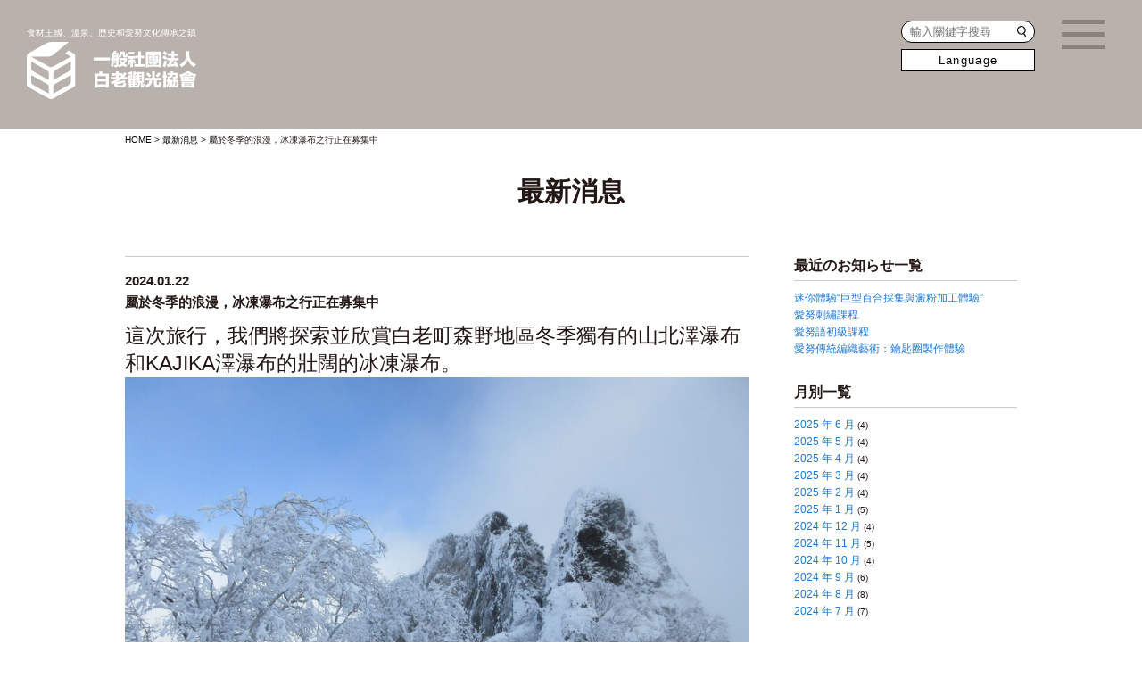

--- FILE ---
content_type: text/html; charset=UTF-8
request_url: https://shiraoi.net/zh-tw/information/%E5%B1%AC%E6%96%BC%E5%86%AC%E5%AD%A3%E7%9A%84%E6%B5%AA%E6%BC%AB%EF%BC%8C%E5%86%B0%E5%87%8D%E7%80%91%E5%B8%83%E4%B9%8B%E8%A1%8C%E6%AD%A3%E5%9C%A8%E5%8B%9F%E9%9B%86%E4%B8%AD/
body_size: 6837
content:
<!doctype html>
<!--[if IE 7]><html lang="ja" class="no-js ie ie7"><![endif]-->
<!--[if IE 8]><html lang="ja" class="no-js ie ie8"><![endif]-->
<!--[if IE 9]><html lang="ja" class="no-js ie ie9"><![endif]-->
<!--[if gt IE 9]><html lang="ja" class="no-js ie gte-ie9 gt-ie9"><![endif]-->
<!--[if !IE]><!--><html lang="zh-TW" class="no-js no-ie"><!--<![endif]-->
<head>

<!-- Google Tag Manager -->
<script>(function(w,d,s,l,i){w[l]=w[l]||[];w[l].push({'gtm.start':
new Date().getTime(),event:'gtm.js'});var f=d.getElementsByTagName(s)[0],
j=d.createElement(s),dl=l!='dataLayer'?'&l='+l:'';j.async=true;j.src=
'https://www.googletagmanager.com/gtm.js?id='+i+dl;f.parentNode.insertBefore(j,f);
})(window,document,'script','dataLayer','GTM-59T5JPW');</script>
<!-- End Google Tag Manager -->
<meta charset="UTF-8" />
<title>屬於冬季的浪漫，冰凍瀑布之行正在募集中  |  白老觀光協會</title>
<meta name="author" content="megacom">
<meta name="viewport" content="width=device-width, initial-scale=1">
<meta name="format-detection" content="telephone=no">
<meta name="keywords" content=""><meta name="description" content=""><meta http-equiv="X-UA-Compatible" content="IE=edge"/>	
<meta http-equiv="Pragma" content="no-cache">
<meta http-equiv="Cache-Control" content="no-cache">
<!-- OpenGraphProtocol/ Favicon/-->
<link rel="icon" href="https://shiraoi.net/zh-tw/favicon.ico" />
<link rel="apple-touch-icon" href="https://shiraoi.net/zh-tw/apple-touch-icon.png" />
<head prefix="og: http://ogp.me/ns# fb: http://ogp.me/ns/fb# article: http://ogp.me/ns/article#">
<meta property="og:url" content="https://shiraoi.net/zh-tw/information/%e5%b1%ac%e6%96%bc%e5%86%ac%e5%ad%a3%e7%9a%84%e6%b5%aa%e6%bc%ab%ef%bc%8c%e5%86%b0%e5%87%8d%e7%80%91%e5%b8%83%e4%b9%8b%e8%a1%8c%e6%ad%a3%e5%9c%a8%e5%8b%9f%e9%9b%86%e4%b8%ad/" />
<meta property="og:type" content="article" />
<meta property="og:title" content="屬於冬季的浪漫，冰凍瀑布之行正在募集中  |  白老觀光協會" />
<meta property="og:description" content="食材王國、溫泉、歷史和愛努文化傳承之鎮北海道白老町" />
<meta property="og:image" content="https://shiraoi.net/wp-content/themes/kanko2022/ogp.jpg" />
<meta property="og:site_name" content="一般社團法人白老觀光協會" /><link rel="stylesheet" href="https://shiraoi.net/zh-tw/wp-content/themes/kanko2022tw/assets/css/ress.min.css" type="text/css" media="all" />
<link rel="stylesheet" href="https://shiraoi.net/zh-tw/wp-content/themes/kanko2022tw/assets/css/module.css?20240314a" type="text/css" media="all" />
<link rel="stylesheet" href="https://shiraoi.net/zh-tw/wp-content/themes/kanko2022tw/assets/css/jquery.fatNav.css" type="text/css" media="all" />
<link rel="stylesheet" href="https://shiraoi.net/zh-tw/wp-content/themes/kanko2022tw/assets/css/accordion.css" type="text/css" media="all" />
<link rel="stylesheet" href="https://shiraoi.net/zh-tw/wp-content/themes/kanko2022tw/assets/css/animate.css" type="text/css" media="all" />
<link rel="stylesheet" href="https://shiraoi.net/zh-tw/wp-content/themes/kanko2022tw/assets/css/inv.css" type="text/css" media="all" /><link rel="stylesheet" href="https://shiraoi.net/zh-tw/wp-content/themes/kanko2022tw/information/css/style.css" type="text/css" media="all" />
	
<script type="text/javascript" src="https://ajax.googleapis.com/ajax/libs/jquery/3.3.1/jquery.min.js"></script>
<script type="text/javascript" src="https://shiraoi.net/zh-tw/wp-content/themes/kanko2022tw/assets/js/config.js"></script>
<script type="text/javascript" src="https://shiraoi.net/zh-tw/wp-content/themes/kanko2022tw/assets/js/jquery.module.js"></script>
<script type="text/javascript" src="https://shiraoi.net/zh-tw/wp-content/themes/kanko2022tw/assets/js/jquery.fatNav.min.js"></script>
<script>
$(function() {
    $.fatNav();
});
</script>
<script type="text/javascript" src="https://shiraoi.net/zh-tw/wp-content/themes/kanko2022tw/assets/js/jquery.inview.min.js"></script>
<script type="text/javascript" src="https://shiraoi.net/zh-tw/wp-content/themes/kanko2022tw/assets/js/inv.js"></script><script>
window.addEventListener("scroll", function () {
  // ヘッダーを変数の中に格納する
  const header = document.querySelector("header");
  // 200px以上スクロールしたらヘッダーに「scroll-nav」クラスをつける
  header.classList.toggle("scroll-nav", window.scrollY > 200);
});
</script>


<meta name='robots' content='max-image-preview:large' />
<link rel='dns-prefetch' href='//s.w.org' />
<link rel='stylesheet' id='wp-block-library-css'  href='https://shiraoi.net/zh-tw/wp-includes/css/dist/block-library/style.min.css?ver=5.8.12' type='text/css' media='all' />
<link rel='stylesheet' id='wp-pagenavi-css'  href='https://shiraoi.net/zh-tw/wp-content/plugins/wp-pagenavi/pagenavi-css.css?ver=2.70' type='text/css' media='all' />
<link rel="https://api.w.org/" href="https://shiraoi.net/zh-tw/wp-json/" /><link rel="alternate" type="application/json" href="https://shiraoi.net/zh-tw/wp-json/wp/v2/information/2724" /><link rel="EditURI" type="application/rsd+xml" title="RSD" href="https://shiraoi.net/zh-tw/xmlrpc.php?rsd" />
<link rel="wlwmanifest" type="application/wlwmanifest+xml" href="https://shiraoi.net/zh-tw/wp-includes/wlwmanifest.xml" /> 
<meta name="generator" content="WordPress 5.8.12" />
<link rel="canonical" href="https://shiraoi.net/zh-tw/information/%e5%b1%ac%e6%96%bc%e5%86%ac%e5%ad%a3%e7%9a%84%e6%b5%aa%e6%bc%ab%ef%bc%8c%e5%86%b0%e5%87%8d%e7%80%91%e5%b8%83%e4%b9%8b%e8%a1%8c%e6%ad%a3%e5%9c%a8%e5%8b%9f%e9%9b%86%e4%b8%ad/" />
<link rel='shortlink' href='https://shiraoi.net/zh-tw/?p=2724' />
<link rel="alternate" type="application/json+oembed" href="https://shiraoi.net/zh-tw/wp-json/oembed/1.0/embed?url=https%3A%2F%2Fshiraoi.net%2Fzh-tw%2Finformation%2F%25e5%25b1%25ac%25e6%2596%25bc%25e5%2586%25ac%25e5%25ad%25a3%25e7%259a%2584%25e6%25b5%25aa%25e6%25bc%25ab%25ef%25bc%258c%25e5%2586%25b0%25e5%2587%258d%25e7%2580%2591%25e5%25b8%2583%25e4%25b9%258b%25e8%25a1%258c%25e6%25ad%25a3%25e5%259c%25a8%25e5%258b%259f%25e9%259b%2586%25e4%25b8%25ad%2F" />
<link rel="alternate" type="text/xml+oembed" href="https://shiraoi.net/zh-tw/wp-json/oembed/1.0/embed?url=https%3A%2F%2Fshiraoi.net%2Fzh-tw%2Finformation%2F%25e5%25b1%25ac%25e6%2596%25bc%25e5%2586%25ac%25e5%25ad%25a3%25e7%259a%2584%25e6%25b5%25aa%25e6%25bc%25ab%25ef%25bc%258c%25e5%2586%25b0%25e5%2587%258d%25e7%2580%2591%25e5%25b8%2583%25e4%25b9%258b%25e8%25a1%258c%25e6%25ad%25a3%25e5%259c%25a8%25e5%258b%259f%25e9%259b%2586%25e4%25b8%25ad%2F&#038;format=xml" />
<link rel="alternate" hreflang="x-default" href="https://shiraoi.net/zh-tw/information/%e5%b1%ac%e6%96%bc%e5%86%ac%e5%ad%a3%e7%9a%84%e6%b5%aa%e6%bc%ab%ef%bc%8c%e5%86%b0%e5%87%8d%e7%80%91%e5%b8%83%e4%b9%8b%e8%a1%8c%e6%ad%a3%e5%9c%a8%e5%8b%9f%e9%9b%86%e4%b8%ad/" title="zh_TW" />
<link rel="icon" href="https://shiraoi.net/zh-tw/wp-content/uploads/sites/5/2022/04/cropped-favicon-32x32.png" sizes="32x32" />
<link rel="icon" href="https://shiraoi.net/zh-tw/wp-content/uploads/sites/5/2022/04/cropped-favicon-192x192.png" sizes="192x192" />
<link rel="apple-touch-icon" href="https://shiraoi.net/zh-tw/wp-content/uploads/sites/5/2022/04/cropped-favicon-180x180.png" />
<meta name="msapplication-TileImage" content="https://shiraoi.net/zh-tw/wp-content/uploads/sites/5/2022/04/cropped-favicon-270x270.png" />
</head>
<body class="information">
	<!-- Google Tag Manager (noscript) -->
<noscript><iframe src="https://www.googletagmanager.com/ns.html?id=GTM-59T5JPW"
height="0" width="0" style="display:none;visibility:hidden"></iframe></noscript>
<!-- End Google Tag Manager (noscript) -->    <div id="wrap">
		<div class="switchbox">
    <input type="checkbox" id="label1" />
    <label for="label1">Language</label>
    <ul class="change">
        <li><a href="/">日本語</a></li>
        <li><a href="/en/">English</a></li>
		<li><a href="/zh-tw/">繁体中文</a></li>
		<li><a href="/zh-cn/">簡体中文</a></li>
    </ul>
</div>

<div class="fatnav_pc"><div class="fat-nav">
    <div class="fat-nav__wrapper">
		
		<div class="top_logo"><a href="https://shiraoi.net/zh-tw/"><img src="https://shiraoi.net/zh-tw/wp-content/themes/kanko2022tw/assets/images/shin_fat_nav_logo.svg" alt=""></a></div>
		<div class="nav_column03">
			
			<div class="block bl01">
				<ul>
					<li class="parent important"><a href="https://shiraoi.net/zh-tw/gourmet/">美食</a></li>
					<li class="parent important"><a href="https://shiraoi.net/zh-tw/stay/">住宿</a></li>
					<li class="parent important"><a href="https://shiraoi.net/zh-tw/play/">玩樂</a></li>
					<li class="parent important"><a href="https://shiraoi.net/zh-tw/buy/">購物</a></li>
					<li class="parent important"><a href="https://shiraoi.net/zh-tw/see/">景點</a></li>
					<li class="parent important"><a href="https://shiraoi.net/zh-tw/event/">活動</a></li>
					<li class="parent important"><a href="https://shiraoi.net/zh-tw/porotomintar/">觀光諮詢中心的指南</a></li>
				</ul>
			</div>
			
			<div class="block">
				<ul>
					<li class="parent important"><a href="https://shiraoi.net/zh-tw/model_course/">推薦行程</a>
						<ul>
							<li class="parent important"><a href="https://shiraoi.net/zh-tw/model_course/course04/">白老深度遊行程</a></li>
							<li class="parent important"><a href="https://shiraoi.net/zh-tw/model_course/course05/">白老充實的戶外行程</a></li>
							<li class="parent important"><a href="https://shiraoi.net/zh-tw/model_course/course06/">白老拍網美照行程</a></li>
							<li class="parent important"><a href="https://shiraoi.net/zh-tw/model_course/course07/">白老的美景、美食、文化體驗行程</a></li>
							<li class="parent important"><a href="https://shiraoi.net/zh-tw/model_course/course01/">白老町中心部一日玩透透行程</a></li>
							<li class="parent important"><a href="https://shiraoi.net/zh-tw/model_course/course02/">虎杖濱、竹浦、國道36號沿線行程</a></li>
							<li class="parent important"><a href="https://shiraoi.net/zh-tw/model_course/course03/">虎杖濱·水產大街巡禮行程</a></li>
						</ul>
					</li>
					<li><a href="https://shiraoi.net/zh-tw/shiravero/">SHIRAVERO</a></li>
					<li class="parent important"><a href="https://onsen.shiraoi.net/" target="_blank">白老、虎杖濱溫泉</a></li>
					<li class="parent important"><a href="https://shiraoi.net/activities/" target="_blank">玩樂、體驗預約</a></li>
					<li class="parent important"><a href="https://shiraoi.net/manabi/" target="_blank">校外教學指南</a></li>
					<li class="parent important"><a href="https://shiraoi.net/zh-tw/photo/">攝影專區</a></li>
					<li class="parent important"><a href="https://www.google.com/maps/d/u/1/viewer?ll=42.51717824768322%2C141.29320024999998&z=12&mid=1w6ROMlZtrtgoVbyivRfY6TfY81uQAUJR" target="_blank">Barrier-free Map</a></li>
				</ul>
			</div>
			
			<div class="block bl03">
				<ul>
					<li class="parent important"><a href="https://shiraoi.net/zh-tw/access/">交通方式</a></li>
					<li class="parent important"><a href="https://shiraoi.net/zh-tw/contact/">諮詢</a></li>
					<li class="parent important"><a href="https://shiraoi.net/zh-tw/omotenashi/">接待導覽中心</a></li>
					<li class="parent important"><a href="https://shiraoi.net/zh-tw/policy/">隱私權條款</a></li>
				</ul>
			</div>
		</div>

		
    </div>
</div>
<div class="hamburger_nottom">Menu</div></div>

<header class="fix_head">
	<div class="head_wrap">
		<div class="menu">
			<h1>
				<a href="https://shiraoi.net/zh-tw/">
				食材王國、溫泉、歷史和愛努文化傳承之鎮
				<span>北海道白老町</span>
				<div class="sp_logo"><img src="https://shiraoi.net/zh-tw/wp-content/themes/kanko2022tw/assets/images/shin_h_logo.svg" alt=""></div>
				</a>
			</h1>
			
			<nav class="home_nav">
				<ul>
					<li>
						<a href="https://shiraoi.net/zh-tw/gourmet/">
							美食<span class="en">Gourmet</span>
						</a>
					</li>
					<li>
						<a href="https://shiraoi.net/zh-tw/stay/">
							住宿<span class="en">Stay</span>
						</a>
					</li>
					<li>
						<a href="https://shiraoi.net/zh-tw/play/">
							玩樂<span class="en">Play</span>
						</a>
					</li>
					<li>
						<a href="https://shiraoi.net/zh-tw/buy/">
							購物<span class="en">Buy</span>
						</a>
					</li>
					<li>
						<a href="https://shiraoi.net/zh-tw/see/">
							景點<span class="en">See</span>
						</a>
					</li>
					<li>
						<a href="https://shiraoi.net/zh-tw/event/">
							活動<span class="en">Event</span>
						</a>
					</li>
					<li>
						<a href="https://shiraoi.net/zh-tw/porotomintar/">
							觀光諮詢中心的指南<span class="en">Poroto Mintar<intar</span>
						</a>
					</li>
				</ul>
			</nav>
			
			<nav class="sns_nav">
				<ul>
					<li>
						<a href="https://www.facebook.com/shiraoi/" target="_blank">
							<img src="https://shiraoi.net/zh-tw/wp-content/themes/kanko2022tw/assets/images/icon_fb.svg" alt="">
						</a>
					</li>
                    <li>
                        <a href="https://twitter.com/shiraoiinfo?ref_src=twsrc%5Egoogle%7Ctwcamp%5Eserp%7Ctwgr%5Eauthor" target="_blank">
                            <img src="https://shiraoi.net/zh-tw/wp-content/themes/kanko2022tw/assets/images/icon_tw.svg" alt="">
                        </a>
                    </li>
                    <li>
                        <a href="https://www.instagram.com/porotomintar/" target="_blank">
                            <img src="https://shiraoi.net/zh-tw/wp-content/themes/kanko2022tw/assets/images/icon_ig.svg" alt="">
                        </a>
                    </li>
				</ul>
			</nav>
		</div>
		
		<div class="serch_lung">
			<div id="serchbox"><form method="get" id="searchform" action="https://shiraoi.net/zh-tw">
<input type="text" name="s" id="s" class="search-text" placeholder="輸入關鍵字搜尋"/>
<button type="submit" class="search-submit"></button>
</form></div>
		</div>
		<div class="fatnav_pc"><div class="fat-nav">
    <div class="fat-nav__wrapper">
		
		<div class="top_logo"><a href="https://shiraoi.net/zh-tw/"><img src="https://shiraoi.net/zh-tw/wp-content/themes/kanko2022tw/assets/images/shin_fat_nav_logo.svg" alt=""></a></div>
		<div class="nav_column03">
			
			<div class="block bl01">
				<ul>
					<li class="parent important"><a href="https://shiraoi.net/zh-tw/gourmet/">美食</a></li>
					<li class="parent important"><a href="https://shiraoi.net/zh-tw/stay/">住宿</a></li>
					<li class="parent important"><a href="https://shiraoi.net/zh-tw/play/">玩樂</a></li>
					<li class="parent important"><a href="https://shiraoi.net/zh-tw/buy/">購物</a></li>
					<li class="parent important"><a href="https://shiraoi.net/zh-tw/see/">景點</a></li>
					<li class="parent important"><a href="https://shiraoi.net/zh-tw/event/">活動</a></li>
					<li class="parent important"><a href="https://shiraoi.net/zh-tw/porotomintar/">觀光諮詢中心的指南</a></li>
				</ul>
			</div>
			
			<div class="block">
				<ul>
					<li class="parent important"><a href="https://shiraoi.net/zh-tw/model_course/">推薦行程</a>
						<ul>
							<li class="parent important"><a href="https://shiraoi.net/zh-tw/model_course/course04/">白老深度遊行程</a></li>
							<li class="parent important"><a href="https://shiraoi.net/zh-tw/model_course/course05/">白老充實的戶外行程</a></li>
							<li class="parent important"><a href="https://shiraoi.net/zh-tw/model_course/course06/">白老拍網美照行程</a></li>
							<li class="parent important"><a href="https://shiraoi.net/zh-tw/model_course/course07/">白老的美景、美食、文化體驗行程</a></li>
							<li class="parent important"><a href="https://shiraoi.net/zh-tw/model_course/course01/">白老町中心部一日玩透透行程</a></li>
							<li class="parent important"><a href="https://shiraoi.net/zh-tw/model_course/course02/">虎杖濱、竹浦、國道36號沿線行程</a></li>
							<li class="parent important"><a href="https://shiraoi.net/zh-tw/model_course/course03/">虎杖濱·水產大街巡禮行程</a></li>
						</ul>
					</li>
					<li><a href="https://shiraoi.net/zh-tw/shiravero/">SHIRAVERO</a></li>
					<li class="parent important"><a href="https://onsen.shiraoi.net/" target="_blank">白老、虎杖濱溫泉</a></li>
					<li class="parent important"><a href="https://shiraoi.net/activities/" target="_blank">玩樂、體驗預約</a></li>
					<li class="parent important"><a href="https://shiraoi.net/manabi/" target="_blank">校外教學指南</a></li>
					<li class="parent important"><a href="https://shiraoi.net/zh-tw/photo/">攝影專區</a></li>
					<li class="parent important"><a href="https://www.google.com/maps/d/u/1/viewer?ll=42.51717824768322%2C141.29320024999998&z=12&mid=1w6ROMlZtrtgoVbyivRfY6TfY81uQAUJR" target="_blank">Barrier-free Map</a></li>
				</ul>
			</div>
			
			<div class="block bl03">
				<ul>
					<li class="parent important"><a href="https://shiraoi.net/zh-tw/access/">交通方式</a></li>
					<li class="parent important"><a href="https://shiraoi.net/zh-tw/contact/">諮詢</a></li>
					<li class="parent important"><a href="https://shiraoi.net/zh-tw/omotenashi/">接待導覽中心</a></li>
					<li class="parent important"><a href="https://shiraoi.net/zh-tw/policy/">隱私權條款</a></li>
				</ul>
			</div>
		</div>

		
    </div>
</div>
<div class="hamburger_nottom">Menu</div></div>
	</div>
	
</header>
		<div id="cont">
			<div class="breadcrumbs" typeof="BreadcrumbList" vocab="http://schema.org/">
				<div class="inner">
                <!-- Breadcrumb NavXT 6.6.0 -->
<span property="itemListElement" typeof="ListItem"><a property="item" typeof="WebPage" title="Go to 白老觀光協會." href="https://shiraoi.net/zh-tw" class="home" ><span property="name">HOME</span></a><meta property="position" content="1"></span> &gt; <span property="itemListElement" typeof="ListItem"><a property="item" typeof="WebPage" title="Go to 最新消息." href="https://shiraoi.net/zh-tw/information/" class="post post-information-archive" ><span property="name">最新消息</span></a><meta property="position" content="2"></span> &gt; <span property="itemListElement" typeof="ListItem"><span property="name" class="post post-information current-item">屬於冬季的浪漫，冰凍瀑布之行正在募集中</span><meta property="url" content="https://shiraoi.net/zh-tw/information/%e5%b1%ac%e6%96%bc%e5%86%ac%e5%ad%a3%e7%9a%84%e6%b5%aa%e6%bc%ab%ef%bc%8c%e5%86%b0%e5%87%8d%e7%80%91%e5%b8%83%e4%b9%8b%e8%a1%8c%e6%ad%a3%e5%9c%a8%e5%8b%9f%e9%9b%86%e4%b8%ad/"><meta property="position" content="3"></span>				</div>
            </div>
			<div id="head_title">
				<h1>最新消息</h1>
			</div>
			
			<section>
                <div class="inner">
                    <div class="single">
						<div class="main_area">
                        <ul>
                                                                                    <li>
                                <div class="time">
                                    									2024.01.22								</div>
                                <div class="title"><a href="https://shiraoi.net/zh-tw/information/%e5%b1%ac%e6%96%bc%e5%86%ac%e5%ad%a3%e7%9a%84%e6%b5%aa%e6%bc%ab%ef%bc%8c%e5%86%b0%e5%87%8d%e7%80%91%e5%b8%83%e4%b9%8b%e8%a1%8c%e6%ad%a3%e5%9c%a8%e5%8b%9f%e9%9b%86%e4%b8%ad/">屬於冬季的浪漫，冰凍瀑布之行正在募集中</a></div>
                                <div class="text">
<p></p>



<p class="has-large-font-size">這次旅行，我們將探索並欣賞白老町森野地區冬季獨有的山北澤瀑布和KAJIKA澤瀑布的壯闊的冰凍瀑布。</p>



<p class="has-large-font-size"> </p>



<figure class="wp-block-image size-large"><img loading="lazy" width="1024" height="768" src="https://shiraoi.net/zh-tw/wp-content/uploads/sites/5/2024/01/ddd4c8805ba5b27c2b39b9c45b693378-1-1024x768.jpg" alt="" class="wp-image-2725" srcset="https://shiraoi.net/zh-tw/wp-content/uploads/sites/5/2024/01/ddd4c8805ba5b27c2b39b9c45b693378-1-1024x768.jpg 1024w, https://shiraoi.net/zh-tw/wp-content/uploads/sites/5/2024/01/ddd4c8805ba5b27c2b39b9c45b693378-1-300x225.jpg 300w, https://shiraoi.net/zh-tw/wp-content/uploads/sites/5/2024/01/ddd4c8805ba5b27c2b39b9c45b693378-1-600x450.jpg 600w, https://shiraoi.net/zh-tw/wp-content/uploads/sites/5/2024/01/ddd4c8805ba5b27c2b39b9c45b693378-1-768x576.jpg 768w, https://shiraoi.net/zh-tw/wp-content/uploads/sites/5/2024/01/ddd4c8805ba5b27c2b39b9c45b693378-1-1536x1152.jpg 1536w, https://shiraoi.net/zh-tw/wp-content/uploads/sites/5/2024/01/ddd4c8805ba5b27c2b39b9c45b693378-1.jpg 2048w" sizes="(max-width: 1024px) 100vw, 1024px" /></figure>



<p></p>



<p class="has-large-font-size">歡迎大家加入，詳細資訊如下：</p>



<ul class="has-large-font-size"><li>日期和時間：2024年2月3日（星期六）8:00-14:00（天氣不好會取消）</li><li>集合地點：白老町公所停車場（受付時間至上午7點55分）</li><li>對象：小學生三年級以上</li><li>最多參加人數：30人（需申請）</li><li>參加費用：成人1,000日元、高中生以下500日元（保險費等）</li><li>攜帶物品：午餐、飲品、點心、防寒裝備、登山鞋或靴子</li><li>滑雪杖（如果您沒有滑雪杖，我們可以藉給您。）</li><li>申請與詳情：白老山岳會–Hongo桑 – 電話：+8190-8634-6271</li></ul>



<p></p>
</div>
                            </li>

                                                                                </ul>
							
                        <div class="post_link">
                            <div class="post_btn"><a href="https://shiraoi.net/zh-tw/information/%e6%b3%a2%e7%be%85%e6%89%98%e6%b9%96-%e9%87%a3%e8%a5%bf%e5%a4%aa%e5%85%ac%e9%ad%9a%e9%80%9a%e7%9f%a5/" rel="prev">Prev Post</a></div>
                            <div class="post_btn"><a href="https://shiraoi.net/zh-tw/information/%e7%99%bb%e5%88%ab%ef%bc%8c%e7%99%bd%e8%80%81%e8%81%af%e5%90%88%e5%85%a9%e5%a4%a7%e8%a8%ad%e6%96%bd%e7%a6%8f%e5%88%a9%e4%be%86%e5%98%8d%ef%bc%81/" rel="next">Next Post</a></div>
                        </div>
							
						</div>
						
						<div class="side_area"><h3>最近のお知らせ一覧</h3>
<ul>
    <li><a href="https://shiraoi.net/zh-tw/information/%e8%bf%b7%e4%bd%a0%e9%ab%94%e9%a9%97%e5%b7%a8%e5%9e%8b%e7%99%be%e5%90%88%e6%8e%a1%e9%9b%86%e8%88%87%e6%be%b1%e7%b2%89%e5%8a%a0%e5%b7%a5%e9%ab%94%e9%a9%97/">迷你體驗“巨型百合採集與澱粉加工體驗”</a></li>
    <li><a href="https://shiraoi.net/zh-tw/information/%e6%84%9b%e5%8a%aa%e5%88%ba%e7%b9%a1%e8%aa%b2%e7%a8%8b/">愛努刺繡課程</a></li>
    <li><a href="https://shiraoi.net/zh-tw/information/%e6%84%9b%e5%8a%aa%e8%aa%9e%e5%88%9d%e7%b4%9a%e8%aa%b2%e7%a8%8b/">愛努語初級課程</a></li>
    <li><a href="https://shiraoi.net/zh-tw/information/%e6%84%9b%e5%8a%aa%e5%82%b3%e7%b5%b1%e7%b7%a8%e7%b9%94%e8%97%9d%e8%a1%93%ef%bc%9a%e9%91%b0%e5%8c%99%e5%9c%88%e8%a3%bd%e4%bd%9c%e9%ab%94%e9%a9%97/">愛努傳統編織藝術：鑰匙圈製作體驗</a></li>
</ul>

<h3>月別一覧</h3>
<ul>
	<li><a href='https://shiraoi.net/zh-tw/2025/06/?post_type=information'>2025 年 6 月</a>&nbsp;(4)</li>
	<li><a href='https://shiraoi.net/zh-tw/2025/05/?post_type=information'>2025 年 5 月</a>&nbsp;(4)</li>
	<li><a href='https://shiraoi.net/zh-tw/2025/04/?post_type=information'>2025 年 4 月</a>&nbsp;(4)</li>
	<li><a href='https://shiraoi.net/zh-tw/2025/03/?post_type=information'>2025 年 3 月</a>&nbsp;(4)</li>
	<li><a href='https://shiraoi.net/zh-tw/2025/02/?post_type=information'>2025 年 2 月</a>&nbsp;(4)</li>
	<li><a href='https://shiraoi.net/zh-tw/2025/01/?post_type=information'>2025 年 1 月</a>&nbsp;(5)</li>
	<li><a href='https://shiraoi.net/zh-tw/2024/12/?post_type=information'>2024 年 12 月</a>&nbsp;(4)</li>
	<li><a href='https://shiraoi.net/zh-tw/2024/11/?post_type=information'>2024 年 11 月</a>&nbsp;(5)</li>
	<li><a href='https://shiraoi.net/zh-tw/2024/10/?post_type=information'>2024 年 10 月</a>&nbsp;(4)</li>
	<li><a href='https://shiraoi.net/zh-tw/2024/09/?post_type=information'>2024 年 9 月</a>&nbsp;(6)</li>
	<li><a href='https://shiraoi.net/zh-tw/2024/08/?post_type=information'>2024 年 8 月</a>&nbsp;(8)</li>
	<li><a href='https://shiraoi.net/zh-tw/2024/07/?post_type=information'>2024 年 7 月</a>&nbsp;(7)</li>
	
</ul>

<h3>年別一覧</h3>
<ul>
	<li><a href='https://shiraoi.net/zh-tw/2025/?post_type=information'>2025</a>&nbsp;(25)</li>
	<li><a href='https://shiraoi.net/zh-tw/2024/?post_type=information'>2024</a>&nbsp;(68)</li>
	<li><a href='https://shiraoi.net/zh-tw/2023/?post_type=information'>2023</a>&nbsp;(20)</li>
</ul>

<!--
<h3>カテゴリ</h3>
<ul>
</ul>
-->
</div>
                    </div>


                    <div class="back"><a href="https://shiraoi.net/zh-tw/information/"><img src="https://shiraoi.net/zh-tw/wp-content/themes/kanko2022tw/assets/images/info_list_btn.svg" alt="一覧へ戻る"></a></div>

                </div>
			</section>
			<div id="footer">
	<div class="in_wrap">
		<div class="logo_area">
			<div class="left">
				<a href="https://shiraoi.net/zh-tw/" class="f_logo"><img src="https://shiraoi.net/zh-tw/wp-content/themes/kanko2022tw/assets/images/shin_f_logo.svg" alt=""></a>
				<nav class="sns_nav">
                    <ul>
                        <li>
                            <a href="https://www.facebook.com/shiraoi/" target="_blank">
                                <img src="https://shiraoi.net/zh-tw/wp-content/themes/kanko2022tw/assets/images/icon_fb_blk.svg" alt="">
                            </a>
                        </li>
						<li>
                            <a href="https://twitter.com/shiraoiinfo?ref_src=twsrc%5Egoogle%7Ctwcamp%5Eserp%7Ctwgr%5Eauthor" target="_blank">
                                <img src="https://shiraoi.net/zh-tw/wp-content/themes/kanko2022tw/assets/images/icon_tw_blk.svg" alt="">
                            </a>
                        </li>
						<li>
                            <a href="https://www.instagram.com/porotomintar/" target="_blank">
                                <img src="https://shiraoi.net/zh-tw/wp-content/themes/kanko2022tw/assets/images/icon_ig_blk.svg" alt="">
                            </a>
                        </li>
                    </ul>
                </nav>
			</div>
			<div class="right">
				<div class="institution">
					<p>一般社團法人白老觀光協會<span>（POROTO MINTAR　<br class="sp">白老站北觀光諮詢中心）</span></p>
				</div>
				<div class="detail">
					<p>〒059-0902 北海道白老郡白老町若草町1丁目1番21號</p>
					<p>TEL：0144-82-2216　FAX：0144-82-4517</p>
					<p>營業時間：<br>
						4月～10月 9:00～18:00<br>
						11月～3月 9:00～17:00</p>
					<p>公休日：<br>
						年末年始（12月29日〜1月3日）<br>
						11月～3月每週一僅伴手禮店公休<br>
						（若週一是例假日則照常營業，次日公休。）<br>
						※觀光諮詢中心週一營業</p>
				</div>
			</div>
		</div>
		
		<div class="menu_area">
			<nav class="f_nav">
				<ul>
					<li><a href="https://shiraoi.net/zh-tw/gourmet/">美食</a></li>
					<li><a href="https://shiraoi.net/zh-tw/stay/">住宿</a></li>
					<li><a href="https://shiraoi.net/zh-tw/play/">玩樂</a></li>
					<li><a href="https://shiraoi.net/zh-tw/buy/">購物</a></li>
					<li><a href="https://shiraoi.net/zh-tw/event/">活動</a></li>
				</ul>
				<ul>
					<li><a href="https://shiraoi.net/zh-tw/model_course/">推薦行程</a></li>
					<li><a href="https://shiraoi.net/zh-tw/shiravero/">SHIRAVERO</a></li>
					<li><a href="https://onsen.shiraoi.net/" target="_blank">白老、虎杖濱溫泉</a></li>
					<li><a href="https://shiraoi.net/activities/" target="_blank">玩樂、體驗預約</a></li>
					<li><a href="https://shiraoi.net/manabi/" target="_blank">校外教學指南</a></li>
					<li><a href="https://shiraoi.net/zh-tw/photo/">攝影專區</a></li>
					<li><a href="https://www.google.com/maps/d/u/1/viewer?ll=42.51717824768322%2C141.29320024999998&z=12&mid=1w6ROMlZtrtgoVbyivRfY6TfY81uQAUJR" target="_blank">Barrier-free Map</a></li>
				</ul>
				<ul>
					<li><a href="https://shiraoi.net/zh-tw/access/">交通方式</a></li>
					<li><a href="https://shiraoi.net/zh-tw/contact/">諮詢</a></li>
					<li><a href="https://shiraoi.net/zh-tw/omotenashi/">接待導覽中心</a></li>
					<li><a href="https://shiraoi.net/zh-tw/porotomintar/">觀光諮詢中心的指南</a></li>
					<li><a href="https://shiraoi.net/zh-tw/policy/">隱私權條款</a></li>
				</ul>
			</nav>
		</div>
	</div>
    <div class="copyright">
        <p>&copy; Shiraoi Tourist Association All Rights Reserved.</p>
    </div>
</div>

		</div>
		
		
		
    </div>
	
	
<a href="#" class="to_top"><span>PAGE TOP</span></a>
<script type="text/javascript" src="https://shiraoi.net/zh-tw/wp-content/themes/kanko2022tw/assets/js/svgxuse.min.js"></script>
<script type='text/javascript' src='https://shiraoi.net/zh-tw/wp-includes/js/wp-embed.min.js?ver=5.8.12' id='wp-embed-js'></script>

</body>
</html>

--- FILE ---
content_type: text/css
request_url: https://shiraoi.net/zh-tw/wp-content/themes/kanko2022tw/assets/css/module.css?20240314a
body_size: 3979
content:
@charset "UTF-8";
html{
	overflow-y:scroll;
	font-size: 62.5%;
	margin: 0 0 0 0;
	padding: 0 0 0 0;
}
body{
	font-family: 'Noto Sans TC', 'PingFang TC', 'Microsoft JhengHei', sans-serif;
	color: #231815;
	background: #FFF;
	word-break: break-all;
	position: relative;
	transform: none !important;
	overflow: hidden;
}

br.sp-{
	display: none;
}
br.sp{
	display: block;
}
@media screen and (min-width: 768px) {
br.sp-{
	display: block;
}
br.sp{
	display: none;
}
}
br.h_sp-{
	display: none;
}
br.h_sp{
	display: block;
}
@media screen and (min-width: 960px) {
br.h_sp-{
	display: block;
}
br.h_sp{
	display: none;
}
}


.tac{
	text-align: center !important;
}
.tal{
	text-align: left !important;
}
.tar{
	text-align: right!important;
}
.mt1{
	margin-top: 1em !important;
}
.mt2{
	margin-top: 2em !important;
}
.mt3{
	margin-top: 3em !important;
}
.mt4{
	margin-top: 4em !important;
}
.mt5{
	margin-top: 5em !important;
}
.mt6{
	margin-top: 6em !important;
}
.mt7{
	margin-top: 7em !important;
}
.mt8{
	margin-top: 8em !important;
}
.mt9{
	margin-top: 9em !important;
}
.mt10{
	margin-top: 10em !important;
}
.mt15{
	margin-top: 15em !important;
}
.mt20{
	margin-top: 20em !important;
}
.mb0{
	margin-bottom: 0 !important;
}
.mb1{
	margin-bottom: 1em !important;
}
.mb2{
	margin-bottom: 2em !important;
}
.mb3{
	margin-bottom: 3em !important;
}
.mb4{
	margin-bottom: 4em !important;
}
.mb5{
	margin-bottom: 5em !important;
}
.mb6{
	margin-bottom: 6em !important;
}
.mb7{
	margin-bottom: 7em !important;
}
.mb8{
	margin-bottom: 8em !important;
}
.mb9{
	margin-bottom: 9em !important;
}
.mb10{
	margin-bottom: 10em !important;
}

a{
	outline: none;
	-moz-transition: .3s;
    -webkit-transition: .3s;
    -o-transition: .3s;
    -ms-transition: .3s;
    transition: .3s;
}
a:hover{
	-moz-transition: .3s;
    -webkit-transition: .3s;
    -o-transition: .3s;
    -ms-transition: .3s;
    transition: .3s;
}
a.nolink{
	pointer-events: none;
    cursor: default;
}
.anchor{
	margin: -100px 0 0 0;
	padding: 100px 0 0 0;
}
@media screen and (min-width: 768px) {
.anchor{
	margin: -220px 0 0 0;
	padding: 220px 0 0 0;
}
}

/* to_top */
a.to_top {
  display: block;
  position: fixed;
  bottom: -6em;
  right: 0;
  margin: 1rem;
  width: 3em;
  height: 3em;
  border-radius: 50%;
  background-color: rgba(255,255,255,0.5);
  color: inherit;
  text-align: center;
  text-decoration: none;
  z-index: 2999;
  overflow: hidden;
  -webkit-transition: all 0.2s;
  -o-transition: all 0.4s;
  transition: all 0.2s;
}
a.to_top::before {
  content: '';
  display: block;
  position: absolute;
  top: 50%;
  right: 0;
  left: 0;
  margin: -0.3em auto auto;
  width: 1.2em;
  height: 1.2em;
  border-style: solid;
  border-width: 0.2em 0.2em 0 0;
  -webkit-transform: rotate(-45deg);
  -ms-transform: rotate(-45deg);
  -o-transform: rotate(-45deg);
  transform: rotate(-45deg);
}
a.to_top.-active {
  bottom: 0;
}
a.to_top > span {
  display: inline-block;
  position: absolute;
  top: 100%;
  right: 0;
  left: 0;
  margin: auto;
  -ms-word-break: keep-all;
  word-break: keep-all;
  white-space: nowrap;
}
@media only print {
  a.to_top {
    display: none;
  }
}

.fatnav_pc{
	display: block;
}



.home .fix_head{
	position: relative;
    top: 0;
    left: 0;
    right: 0;
    z-index: 1;
    width: 100%;
	height: auto;
	box-shadow: 0px 0px 0 0 rgba(0,0,0,0);
    background: rgba(255,255,255,0);
	margin-bottom: 4em;
}
.home .scroll-nav{
	box-shadow: 0px 0px 16px -5px rgba(0,0,0,0);
	background: rgba(255,255,255,0);
}
.home .fix_head .head_wrap{
	position: relative;
	z-index: 0;
	width: 100%;
}
.home .fix_head .head_wrap .menu{
	display: flex;
	position: relative;
	top: 0;
	left: 0;
	z-index: 1;
	background: #B9B2AC;
	width: 100%;
	height: auto;
	padding: 3em 0 1em 3em;
}
.home .fix_head .head_wrap .menu::after{
	display: none;
}

.home .fix_head .head_wrap .menu h1{
	color: #FFF;
	font-size: 1em;
	line-height: 1.4;
	font-weight: normal;
}
.home .fix_head .head_wrap .menu h1 a{
	text-decoration: none;
	color: #FFF;
}
.home .fix_head .head_wrap .menu h1 span{
	display: none;
	font-size: 1.6rem;
	letter-spacing: .2em;
}
.home .fix_head .head_wrap .menu h1 .sp_logo{
	display: block;
}
.home .fix_head .head_wrap .menu .home_nav{
	display: none;
}
.home .fix_head .head_wrap .menu .home_nav ul{
	margin: 0 0 0 0;
	padding: 0 0 0 0;
	list-style: none;
}
.home .fix_head .head_wrap .menu .home_nav ul li{
	display: inline-block;
	margin: 0 0 3em 0;
	padding: 0 0 0 0;
}
.home .fix_head .head_wrap .menu .home_nav ul li a{
	display: block;
	color: #FFF;
	font-size: 1.6rem;
	line-height: 1.4;
	letter-spacing: .2em;
	text-decoration: none;
	margin: 0 0 0 0;
	padding: 0 0 0 30px;
	position: relative;
	-webkit-transition: all .3s ease-out;
    -moz-transition: all .3s ease-out;
    -ms-transition: all .3s ease-out;
    transition: all .3s ease-out;
}
.home .fix_head .head_wrap .menu .home_nav ul li a::after{
    position: absolute;
    bottom: -.5em;
    left: 0;
    content: "";
    width: 0;
    height: 1px;
    background-color: #4EE7BA;
    -webkit-transition: all .5s ease-out;
    -moz-transition: all .5s ease-out;
    -ms-transition: all .5s ease-out;
    transition: all .5s ease-out;
}
.home .fix_head .head_wrap .menu .home_nav ul li a:hover::after {
    width: 50%;
}
.home .fix_head .head_wrap .menu .home_nav ul li a:hover{
}
.home .fix_head .head_wrap .menu .home_nav ul li a span{
	display: block;
	font-size: 1rem;
	line-height: 1.4;
	letter-spacing: .1em;
	margin: 0 0 0 0;
	padding: 0 0 0 0;
}
.home .fix_head .head_wrap .menu .home_nav ul li a::before{
	content: "";
	display: block;
	background-position: 0 0;
	background-size: 100%;
	position: absolute;
	top: 0;
	left: 0;
	z-index: 1;
}
.home .fix_head .head_wrap .menu .home_nav ul li:nth-child(1) a::before{
	background: url("../images/nav_gourmet.svg") no-repeat;
	width: 20px;
	height: 20px;
}
.home .fix_head .head_wrap .menu .home_nav ul li:nth-child(2) a::before{
	background: url("../images/nav_stay.svg") no-repeat;
	width: 23px;
	height: 14px;
}
.home .fix_head .head_wrap .menu .home_nav ul li:nth-child(3) a::before{
	background: url("../images/nav_play.svg") no-repeat;
	width: 22px;
	height: 17px;
}
.home .fix_head .head_wrap .menu .home_nav ul li:nth-child(4) a::before{
	background: url("../images/nav_buy.svg") no-repeat;
	width: 18px;
	height: 19px;
}
.home .fix_head .head_wrap .menu .home_nav ul li:nth-child(5) a::before{
	background: url("../images/nav_see.svg") no-repeat;
	width: 24px;
	height: 17px;
}
.home .fix_head .head_wrap .menu .home_nav ul li:nth-child(6) a::before{
	background: url("../images/nav_event.svg") no-repeat;
	width: 17px;
	height: 17px;
}
.home .fix_head .head_wrap .menu .home_nav ul li:nth-child(7) a::before{
	background: url("../images/nav_poroto.svg") no-repeat;
	width: 20px;
	height: 20px;
}


.home .fix_head .head_wrap .menu .sns_nav{
	display: none;
	margin: 0 0 0 0;
	padding: 0 0 0 0;
}
.home .fix_head .head_wrap .menu .sns_nav ul{
	margin: 0 0 0 0;
	padding: 0 0 0 0;
	list-style: none;
	display: flex;
	justify-content: flex-start;
}
.home .fix_head .head_wrap .menu .sns_nav ul li{
	margin: 0 1.5em 0 0;
	padding: 0 0 0 0;
	list-style: none;
	width: 20px;
}
.home .fix_head .head_wrap .menu .sns_nav ul li:last-child{
	margin: 0 0 0 0;
}
.home .fix_head .head_wrap .menu .sns_nav ul li a{
	display: block;
}
.home .fix_head .head_wrap .menu .sns_nav ul li a img{
	width: 100%;
	height: auto;
}

.home .fix_head .head_wrap .serch_lung{
	position: static;
	top: 0;
	right: 0;
	z-index: 0;
	background: none;
	width: 100%;
	height: auto;
	padding: 0 0 0 0;
}
.home .fix_head .head_wrap .kv{
	position: relative;
	top: 0;
	right: 0;
	z-index: 2;
	width: 100%;
	padding: 0 0 0 0;
}
.home .fix_head .head_wrap .kv img{
	width: 100%;
	height: auto;
}
.home .fix_head .head_wrap .h_logo{
	display: none;
}


@media screen and (min-width: 960px) {
.home .fix_head{
	position: relative;
    top: 0;
    left: 0;
    right: 0;
    z-index: 0;
    width: 100%;
	height: 70vw;
	box-shadow: 0px 0px 0 0 rgba(0,0,0,0);
    background: rgba(255,255,255,0);
	margin-bottom: 0;
}
.home .scroll-nav{
	box-shadow: 0px 0px 16px -5px rgba(0,0,0,0);
	background: rgba(255,255,255,0);
}
.home .fix_head .head_wrap{
	position: relative;
	z-index: 0;
	width: 100%;
}
.home .fix_head .head_wrap .menu{
	display: block;
	position: absolute;
	top: 0;
	left: 0;
	z-index: 1;
	background: #B9B2AC;
	width: 30vw;
	height: 70vw;
	padding: 5em 0 5em 3em;
}
.home .fix_head .head_wrap .menu::after{
	display: block;
	content: "";
	background: url("../images/bottom_right.svg") no-repeat;
	background-position: 0 0;
	background-size: 100%;
	position: absolute;
	right: -16px;
	bottom: -15px;
	z-index: 0;
	width: 36px;
	height: 35px;
}

.home .fix_head .head_wrap .menu h1{
	display: inline-block;
	color: #FFF;
	font-size: 1em;
	line-height: 1.4;
	font-weight: normal;
}

.home .fix_head .head_wrap .menu h1 span{
	display: none;
	font-size: 1rem;
	letter-spacing: .2em;
}
.home .fix_head .head_wrap .menu h1 .sp_logo{
	display: block;
}
.home .fix_head .head_wrap .menu .home_nav{
	display: block;
	margin: 10em 0 0 0;
	padding: 0 0 0 0;
}
.home .fix_head .head_wrap .menu .home_nav ul{
	margin: 0 0 0 0;
	padding: 0 0 0 0;
	list-style: none;
}
.home .fix_head .head_wrap .menu .home_nav ul li{
	display: block;
	margin: 0 0 3em 0;
	padding: 0 0 0 0;
}
.home .fix_head .head_wrap .menu .home_nav ul li a{
	display: block;
	color: #FFF;
	font-size: 1.6rem;
	line-height: 1.4;
	letter-spacing: .2em;
	text-decoration: none;
	margin: 0 0 0 0;
	padding: 0 0 0 30px;
	position: relative;
}
.home .fix_head .head_wrap .menu .home_nav ul li a span{
	display: block;
	font-size: 1rem;
	line-height: 1.4;
	letter-spacing: .1em;
	margin: 0 0 0 0;
	padding: 0 0 0 0;
}
.home .fix_head .head_wrap .menu .home_nav ul li a::before{
	content: "";
	display: block;
	background-position: 0 0;
	background-size: 100%;
	position: absolute;
	top: 0;
	left: 0;
	z-index: 1;
}
.home .fix_head .head_wrap .menu .home_nav ul li:nth-child(1) a::before{
	background: url("../images/nav_gourmet.svg") no-repeat;
	width: 20px;
	height: 20px;
}
.home .fix_head .head_wrap .menu .home_nav ul li:nth-child(2) a::before{
	background: url("../images/nav_stay.svg") no-repeat;
	width: 23px;
	height: 14px;
}
.home .fix_head .head_wrap .menu .home_nav ul li:nth-child(3) a::before{
	background: url("../images/nav_play.svg") no-repeat;
	width: 22px;
	height: 17px;
}
.home .fix_head .head_wrap .menu .home_nav ul li:nth-child(4) a::before{
	background: url("../images/nav_buy.svg") no-repeat;
	width: 18px;
	height: 19px;
}
.home .fix_head .head_wrap .menu .home_nav ul li:nth-child(5) a::before{
	background: url("../images/nav_see.svg") no-repeat;
	width: 24px;
	height: 17px;
}	
.home .fix_head .head_wrap .menu .home_nav ul li:nth-child(6) a::before{
	background: url("../images/nav_event.svg") no-repeat;
	width: 17px;
	height: 17px;
}
.home .fix_head .head_wrap .menu .home_nav ul li:nth-child(7) a::before{
	background: url("../images/nav_poroto.svg") no-repeat;
	width: 20px;
	height: 20px;
}
.home .fix_head .head_wrap .menu .home_nav ul li:nth-child(8) a::before{
	background: url("../images/nav_m_course.svg") no-repeat;
	width: 20px;
	height: 18px;
}
.home .fix_head .head_wrap .menu .sns_nav{
	display: block;
	margin: 15em 0 0 0;
	padding: 0 0 0 0;
}
.home .fix_head .head_wrap .menu .sns_nav ul{
	margin: 0 0 0 0;
	padding: 0 0 0 0;
	list-style: none;
	display: flex;
	justify-content: flex-start;
}
.home .fix_head .head_wrap .menu .sns_nav ul li{
	margin: 0 1.5em 0 0;
	padding: 0 0 0 0;
	list-style: none;
	width: 20px;
}
.home .fix_head .head_wrap .menu .sns_nav ul li a{
	display: block;
}
.home .fix_head .head_wrap .menu .sns_nav ul li a img{
	width: 100%;
	height: auto;
}

.home .fix_head .head_wrap .serch_lung{
	position: absolute;
	top: 0;
	right: 0;
	z-index: 0;
	background: #EFEEEB;
	width: 80vw;
	height: 80vw;
	padding: 0 0 0 0;
}
.home .fix_head .head_wrap .kv{
	position: absolute;
	top: 11em;
	right: 0;
	z-index: 2;
	width: 80%;
	padding: 0 0 0 0;
}
.home .fix_head .head_wrap .kv img{
	width: 100%;
	height: auto;
}
.home .fix_head .head_wrap .h_logo{
	display: none;
	position: relative;
	top: 23em;
	left: 16vw;
	z-index: 3;
	width: 100%;
	max-width: 88px;
	padding: 0 0 0 0;
}
.home .fix_head .head_wrap .h_logo img{
	width: 100%;
	height: auto;
}

}

.fix_head{
	position: relative;
    top: 0;
    left: 0;
    right: 0;
    z-index: 1;
    width: 100%;
	height: auto;
	box-shadow: 0px 0px 0 0 rgba(0,0,0,0);
    background: rgba(255,255,255,0);
}

.scroll-nav{
	box-shadow: 0px 0px 16px -5px rgba(0,0,0,0);
	background: rgba(255,255,255,0);
}

.fix_head .head_wrap{
	position: relative;
	z-index: 0;
	width: 100%;
}
.fix_head .head_wrap .menu{
	display: flex;
	position: relative;
	top: 0;
	left: 0;
	z-index: 1;
	background: #B9B2AC;
	width: 100%;
	height: auto;
	padding: 3em 0 3em 3em;

}
.fix_head .head_wrap .menu::after{
	display: none;
}

.fix_head .head_wrap .menu h1{
	color: #FFF;
	font-size: 1em;
	line-height: 1.4;
	font-weight: normal;
}
.fix_head .head_wrap .menu h1 a{
	text-decoration: none;
	color: #FFF;
}
.fix_head .head_wrap .menu h1 span{
	display: none;
	font-size: 1.6rem;
	letter-spacing: .2em;
}
.fix_head .head_wrap .menu h1 .sp_logo{
	display: block;
	margin-top: .3em;
}
.fix_head .head_wrap .menu .home_nav{
	display: none;
}

.fix_head .head_wrap .menu .home_nav ul{
	margin: 0 0 0 0;
	padding: 0 0 0 0;
	list-style: none;
}
.fix_head .head_wrap .menu .home_nav ul li{
	display: inline-block;
	margin: 0 0 3em 0;
	padding: 0 0 0 0;
}
.fix_head .head_wrap .menu .home_nav ul li a{
	display: block;
	color: #FFF;
	font-size: 1.6rem;
	line-height: 1.4;
	letter-spacing: .2em;
	text-decoration: none;
	margin: 0 0 0 0;
	padding: 0 0 0 30px;
	position: relative;
	-webkit-transition: all .3s ease-out;
    -moz-transition: all .3s ease-out;
    -ms-transition: all .3s ease-out;
    transition: all .3s ease-out;
}
.fix_head .head_wrap .menu .home_nav ul li a::after{
    position: absolute;
    bottom: -.5em;
    left: 0;
    content: "";
    width: 0;
    height: 1px;
    background-color: #4EE7BA;
    -webkit-transition: all .5s ease-out;
    -moz-transition: all .5s ease-out;
    -ms-transition: all .5s ease-out;
    transition: all .5s ease-out;
}
.fix_head .head_wrap .menu .home_nav ul li a:hover::after {
    width: 100%;
}
.fix_head .head_wrap .menu .home_nav ul li a:hover{
}
.fix_head .head_wrap .menu .home_nav ul li a span{
	display: block;
	font-size: 1rem;
	line-height: 1.4;
	letter-spacing: .1em;
	margin: 0 0 0 0;
	padding: 0 0 0 0;
}
.fix_head .head_wrap .menu .home_nav ul li a::before{
	content: "";
	display: block;
	background-position: 0 0;
	background-size: 100%;
	position: absolute;
	top: 0;
	left: 0;
	z-index: 1;
}
.fix_head .head_wrap .menu .home_nav ul li:nth-child(1) a::before{
	background: url("../images/nav_gourmet.svg") no-repeat;
	width: 20px;
	height: 20px;
}
.fix_head .head_wrap .menu .home_nav ul li:nth-child(2) a::before{
	background: url("../images/nav_stay.svg") no-repeat;
	width: 23px;
	height: 14px;
}
.fix_head .head_wrap .menu .home_nav ul li:nth-child(3) a::before{
	background: url("../images/nav_play.svg") no-repeat;
	width: 22px;
	height: 17px;
}
.fix_head .head_wrap .menu .home_nav ul li:nth-child(4) a::before{
	background: url("../images/nav_buy.svg") no-repeat;
	width: 18px;
	height: 19px;
}
.fix_head .head_wrap .menu .home_nav ul li:nth-child(5) a::before{
	background: url("../images/nav_see.svg") no-repeat;
	width: 24px;
	height: 17px;
}
.fix_head .head_wrap .menu .home_nav ul li:nth-child(6) a::before{
	background: url("../images/nav_event.svg") no-repeat;
	width: 17px;
	height: 17px;
}
.fix_head .head_wrap .menu .home_nav ul li:nth-child(7) a::before{
	background: url("../images/nav_poroto.svg") no-repeat;
	width: 20px;
	height: 20px;
}


.fix_head .head_wrap .menu .sns_nav{
	display: none;
	margin: 0 0 0 0;
	padding: 0 0 0 0;
}
.fix_head .head_wrap .menu .sns_nav ul{
	margin: 0 0 0 0;
	padding: 0 0 0 0;
	list-style: none;
	display: flex;
	justify-content: flex-start;
}
.fix_head .head_wrap .menu .sns_nav ul li{
	margin: 0 1.5em 0 0;
	padding: 0 0 0 0;
	list-style: none;
	width: 20px;
}
.fix_head .head_wrap .menu .sns_nav ul li:last-child{
	margin: 0 0 0 0;
}
.fix_head .head_wrap .menu .sns_nav ul li a{
	display: block;
}
.fix_head .head_wrap .menu .sns_nav ul li a img{
	width: 100%;
	height: auto;
}

.fix_head .head_wrap .serch_lung{
	position: static;
	top: 0;
	right: 0;
	z-index: 0;
	background: none;
	width: 100%;
	height: auto;
	padding: 0 0 0 0;

}
/*ボックス全体*/
.switchbox{
	position: absolute;
    z-index: 3;
    top: 55px;
    right: 2rem;
	width: 100%;
	max-width: 100px;
}
@media screen and (min-width: 960px) {
.switchbox{
    position: absolute;
    z-index: 3;
    top: 55px;
    right: 12rem;
	width: 100%;
	max-width: 150px;
}
}
/*ラベル*/
.switchbox label{
	display: block;
    cursor :pointer;
    text-align: center;
    text-decoration: none;
    color: #040000;
    border: solid 1px #040000;
    background: rgba(255,255,255,1);
    padding: 0.4em 0;
    font-size: 1.3rem;
    line-height: 1;
    letter-spacing: .1em;
}
/*チェックボックスを非表示にする*/
.switchbox input {
	display: none;
}
/*中身を非表示にしておく*/
.switchbox  ul.change{
	height: 0;
    overflow-y: hidden;
    transition: 0.8s;/*ゆっくり表示させる*/
    opacity: 0;
	display: flex;
	justify-content: space-between;
	flex-wrap: wrap;
	list-style: none;
	margin-top: .3em;
	padding: 0.3em 0 0 0;
	background: rgba(255,255,255,0.8);
}
.switchbox  ul.change li{
	width: 100%;
	text-align: center;
	margin-bottom: 3px;
}
.switchbox  ul.change li::marker{
	display: none;
}
.switchbox  ul.change li a{
	display: block;
	text-decoration: none;
	font-size: 1.2rem;
	line-height: 1;
	padding: .3em 0;
	color: #040000;
}
@media screen and (max-width: 1510px) {
}
/*クリックで中身を表示*/
.switchbox input:checked + label + ul.change {
    height: auto;
    opacity: 1;
}


@media screen and (min-width: 1510px) {
.fix_head{
}
.scroll-nav{
	box-shadow: 0px 0px 16px -5px rgba(0,0,0,0);
	background: rgba(255,255,255,0);
}
.fix_head .head_wrap{
	position: relative;
	z-index: 0;
	width: 100%;
}
.fix_head .head_wrap .menu{
	padding: 3em 0 1em 3em;
}
.fix_head .head_wrap .menu::after{
	display: none;
}

.fix_head .head_wrap .menu h1{
	color: #FFF;
	font-size: 1em;
	line-height: 1.4;
	font-weight: normal;
}
.fix_head .head_wrap .menu h1 span{
	display: none;
}
.fix_head .head_wrap .menu h1 .sp_logo{
}
.fix_head .head_wrap .menu .home_nav{
	display: block;
	margin: 1em 0 0 6em;
	padding: 0 0 0 0;
}
.fix_head .head_wrap .menu .home_nav ul{
	margin: 0 0 0 0;
	padding: 0 0 0 0;
	list-style: none;
}
.fix_head .head_wrap .menu .home_nav ul li{
	margin: 0 1.5em 3em 0;
}
.fix_head .head_wrap .menu .home_nav ul li a{
	display: block;
	color: #FFF;
	font-size: 1.6rem;
	line-height: 1.4;
	letter-spacing: .2em;
	text-decoration: none;
	margin: 0 0 0 0;
	padding: 0 0 0 30px;
	position: relative;
}
.fix_head .head_wrap .menu .home_nav ul li a span{
	display: block;
	font-size: 1rem;
	line-height: 1.4;
	letter-spacing: .1em;
	margin: 0 0 0 0;
	padding: 0 0 0 0;
}
.fix_head .head_wrap .menu .home_nav ul li a::before{
	content: "";
	display: block;
	background-position: 0 0;
	background-size: 100%;
	position: absolute;
	top: 0;
	left: 0;
	z-index: 1;
}
.fix_head .head_wrap .menu .home_nav ul li:nth-child(1) a::before{
	background: url("../images/nav_gourmet.svg") no-repeat;
	width: 20px;
	height: 20px;
}
.fix_head .head_wrap .menu .home_nav ul li:nth-child(2) a::before{
	background: url("../images/nav_stay.svg") no-repeat;
	width: 23px;
	height: 14px;
}
.fix_head .head_wrap .menu .home_nav ul li:nth-child(3) a::before{
	background: url("../images/nav_play.svg") no-repeat;
	width: 22px;
	height: 17px;
}
.fix_head .head_wrap .menu .home_nav ul li:nth-child(4) a::before{
	background: url("../images/nav_buy.svg") no-repeat;
	width: 18px;
	height: 19px;
}
.fix_head .head_wrap .menu .home_nav ul li:nth-child(5) a::before{
	background: url("../images/nav_see.svg") no-repeat;
	width: 24px;
	height: 17px;
}	
.fix_head .head_wrap .menu .home_nav ul li:nth-child(6) a::before{
	background: url("../images/nav_event.svg") no-repeat;
	width: 17px;
	height: 17px;
}
.fix_head .head_wrap .menu .home_nav ul li:nth-child(7) a::before{
	background: url("../images/nav_poroto.svg") no-repeat;
	width: 20px;
	height: 20px;
}
	
	
.fix_head .head_wrap .menu .sns_nav{
	display: block;
	margin: 1em 0 0 3em;
	padding: 0 0 0 0;
}
.fix_head .head_wrap .menu .sns_nav ul{
	margin: 0 0 0 0;
	padding: 0 0 0 0;
	list-style: none;
	display: flex;
	justify-content: flex-start;
}
.fix_head .head_wrap .menu .sns_nav ul li{
	margin: 0 1.5em 0 0;
	padding: 0 0 0 0;
	list-style: none;
	width: 20px;
}
.fix_head .head_wrap .menu .sns_nav ul li a{
	display: block;
}
.fix_head .head_wrap .menu .sns_nav ul li a img{
	width: 100%;
	height: auto;
}

.fix_head .head_wrap .serch_lung{

}

}


#serchbox{
    position: absolute;
    z-index: 3;
    top: 17px;
    right: 50px;
}
.search-text{
	-webkit-appearance:none;
	width: 25px;
	height: 25px;
    padding: 0 0 0 25px;
	border: none;
	background: url("../images/search_icon.svg") no-repeat;
	background-size: 21px 21px;
	transition: all 0.5s;
	outline: none;
	cursor: pointer;
}
.search-text:focus {
	width: 130px;
	padding: 0 0 0 25px;
	box-shadow: 0 2px rgba(6,0,1,.26);
}

.search-submit{
	display: none;
}
@media screen and (min-width: 960px) {
#serchbox{
	position: absolute;
	top: 23px;
	right: 12rem;
}
#serchbox #searchform{
	display: block;
	width: 150px;
}
#serchbox #searchform input{
	padding: .3em .3em .3em .7em;
    border: solid 1px #040000;
    border-radius: 25px;
    background: rgba(255, 255, 255, 1);
	width: 100%;
	max-width: 150px;
	height: 25px;
	font-size: 1.3rem;
}
#serchbox #searchform .search-submit{
	display: inline-block;
	width: 20px;
    height: 20px;
	position: absolute;
	top: 6px;
    right: 0px;
}
#serchbox #searchform .search-submit::before{
	display: block;
	content: "";
	background: url("../images/search_icon.svg") no-repeat;
	background-position: 0 0;
	background-size: 100%;
	width: 10px;
	height: 12px;
	position: absolute;
	top: 0;
	left: 0;
	z-index: 1;
	margin: 0 0 0 0;
}
}

.lung{
    position: absolute;
    z-index: 3;
    top: 55px;
    right: 2rem;
	width: 100%;
	max-width: 100px;
}
.lung a{
	display: block;
	text-align: center;
	text-decoration: none;
	color: #040000;
	border: solid 1px #040000;
	background: rgba(255,255,255,1);
	padding: .6em 0;
	font-size: 1.2rem;
	line-height: 1;
	letter-spacing: .1em;
}
@media screen and (min-width: 960px) {
.lung{
    position: absolute;
    z-index: 3;
    top: 60px;
    right: 12rem;
	width: 100%;
	max-width: 150px;
}
.lung a{
	display: block;
	text-align: center;
	text-decoration: none;
	color: #040000;
	border: solid 1px #040000;
	background: rgba(255,255,255,1);
	padding: .4em 0;
	font-size: 1.3rem;
	line-height: 1;
	letter-spacing: .1em;
}

}

#footer{
	position: relative;
	z-index: 0;
	margin: 5em 0 0 0;
	padding: 5em 0 2em 0;
	background: #EFEEEB;
}
@media screen and (min-width: 768px) {
#footer{
	position: relative;
	z-index: 0;
}

}
#footer .in_wrap{
	width: 90%;
	max-width: 1000px;
	margin: 0 auto 0 auto;
	padding: 0 0 0 0;
	display: flex;
	justify-content: space-between;
	flex-wrap: wrap;
}
#footer .in_wrap .logo_area{
	width: 100%;
	margin: 0 auto 0 auto;
	display: flex;
	justify-content: space-between;
}
@media screen and (min-width: 768px) {
#footer .in_wrap .logo_area{
	width: 60%;
}

}
#footer .in_wrap .logo_area .left{
	width: 20%;
}
#footer .in_wrap .logo_area .left a.f_logo{
	display: block;
}
#footer .in_wrap .logo_area .left a.f_logo img{
	width: 100%;
	height: auto;
}

#footer .in_wrap .logo_area .left .sns_nav{
	display: block;
	margin: 4em 0 0 0;
	padding: 0 0 0 0;
}
#footer .in_wrap .logo_area .left .sns_nav ul{
	margin: 0 0 0 0;
	padding: 0 0 0 0;
	list-style: none;
	display: flex;
	justify-content :space-around;
}
#footer .in_wrap .logo_area .left .sns_nav ul li{
	margin: 0 0 0 0;
	padding: 0 0 0 0;
	list-style: none;
	width: 20px;
}
#footer .in_wrap .logo_area .left .sns_nav ul li a{
	display: block;
}
#footer .in_wrap .logo_area .left .sns_nav ul li a img{
	width: 100%;
	height: auto;
}

#footer .in_wrap .logo_area .right{
	width: 70%;	
}
#footer .in_wrap .logo_area .right .institution{
	margin: 0 0 2em 0;
	padding: 0 0 0 0;
}
#footer .in_wrap .logo_area .right .institution p{
	font-size: 1.7rem;
	font-weight: bold;
	margin: 0 0 0 0;
	padding: 0 0 0 0;
}
#footer .in_wrap .logo_area .right .institution p span{
	display: block;
	font-size: 1.2rem;
	font-weight: normal;
}
#footer .in_wrap .logo_area .right .institution p span.ainu{
	display: inline-block;
	font-size: 1rem;
}
@media screen and (min-width: 768px) {
#footer .in_wrap .logo_area .right .institution p span{
	font-size: 1.4rem;
}
#footer .in_wrap .logo_area .right .institution p span.ainu{
	display: inline-block;
	font-size: 1.2rem;
}
}
#footer .in_wrap .logo_area .right .detail{
	margin: 0 0 0 0;
	padding: 0 0 0 0;
}
#footer .in_wrap .logo_area .right .detail p{
	font-size: 1.2rem;
	line-height: 1.4;
	margin: 0 0 .5em 0;
	padding: 0 0 0 0;
}

#footer .in_wrap .menu_area{
	width: 100%;
	margin-top: 2em;
}
@media screen and (min-width: 768px) {
#footer .in_wrap .menu_area{
	width: 38%;
	margin-top: 0;
}
}
#footer .in_wrap .menu_area .f_nav{
	display: flex;
	justify-content: space-between;
	margin: 0 0 0 0;
	padding: 0 0 0 0;
}
#footer .in_wrap .menu_area .f_nav ul{
	margin: 0 0 0 0;
	padding: 0 0 0 0;
	list-style: none;
}
#footer .in_wrap .menu_area .f_nav ul li{
	margin: 0 0 .5em 0;
	padding: 0 0 0 0;
}
#footer .in_wrap .menu_area .f_nav ul li a{
	display: inline-block;
	font-size: 1.2rem;
	line-height: 1.4;
	text-decoration: none;
	color: #231815;
}
#footer .copyright{
	width: 90%;
	max-width: 1000px;
	margin: 5em auto 0 auto;
	padding: 0 0 0 0;
	text-align: center;
}
#footer .copyright p{
    font-size: 1rem;
	line-height: 1.6;

}

@media screen and (min-width: 768px) {
#footer .copyright{
}

}
.home #cont{
	padding: 0 0 0 0;
}
#cont{
	overflow: hidden;
	position: relative;
	z-index: 0;
	margin: 0 0 0 0;
	padding: 0 0 0 0;
	
}

#cont section{
}
#cont .bg_w{
	width: 100%;
    margin: 0 0 -60px 0;
    padding: 0 0 120px 0;
    position: relative;
    top: 0;
    overflow: hidden;
}
#cont .bg_w:before {
    content: '';
    position: absolute;
    top: 0;
    bottom: 0;
    left: 0;
    right: 0;
    background-color: #FFF;
    transform: skewY(-7deg) translateY(-120px);
    z-index: -1;
}
@media screen and (min-width: 768px) {
.home #cont{
	margin: 0 0 0 0;
	padding: 0 0 0 0;
}
#cont{
	margin: 0 0 0 0;
	padding: 0 0 0 0;
}
}
.wp-block-group__inner-container{
}
/*ぱんくず*/
.breadcrumbs{
	width: 100%;
	padding: .5em 0 3em 0;
	margin: 0 0 0 0;
}
.breadcrumbs .inner{
	width: 90%;
	max-width: 1000px;
	margin: 0 auto 0 auto;
}
.breadcrumbs .inner span{
}
.breadcrumbs .inner span a{
	color: #000000;
	text-decoration: none;
}
.breadcrumbs .inner span a:hover{
	text-decoration: underline;
}

#head_title{
	text-align: center;
	margin: 0 0 0 0;
	padding: 0 0 3em 0;
}
#head_title h1{
	font-size: 2.4rem;
	line-height: 1.4;
	margin-bottom: .7em;
}
@media screen and (min-width: 768px) {
#head_title h1{
	font-size: 3rem;
}
}


--- FILE ---
content_type: text/css
request_url: https://shiraoi.net/zh-tw/wp-content/themes/kanko2022tw/assets/css/accordion.css
body_size: 731
content:
@charset "utf-8";
/* CSS Document */
.top_logo{
	width: 90%;
	max-width: 1000px;
	margin: 0 auto 2em auto;
	padding: 2em 0 2em 0;
    border-bottom: solid 1px #ccc;
}
.top_logo a{
	display: block;
	max-width: 235px;
}
.top_logo a img{
	width: 100%;
	height: auto;
}
.nav_column03{
	display: flex;
	justify-content: space-between;
	flex-wrap: wrap;
	width: 90%;
	max-width: 1000px;
	margin: 0 auto 0 auto;
	padding: 0 0 0 0;
}
@media screen and (min-width: 768px) {
.nav_column03{
	width: 100%;
	max-width: 1000px;
}
}
.parent{
	font-size: 1.6rem;
}
@media screen and (min-width: 768px) {
.parent{
	font-size: 1.6rem;
}
}
.nav_column03 .block{
	width: 100%;
}
.nav_column03 .block.bl01{
}
.nav_column03 .block.bl01 ul{
}
.nav_column03 .block.bl01 ul li{
}
.nav_column03 .block.bl01 ul li a{
	display: block;
	text-decoration: none;
	padding-left: 32px;
	position: relative;
}
.nav_column03 .block.bl01 ul li a::before{
	content: "";
	display: block;
	background-position: 0 0;
	background-size: 100%;
	position: absolute;
	top: 9px;
	left: 0;
	z-index: 1;
}
.nav_column03 .block.bl01 ul li:nth-child(1) a::before{
	background: url("../images/nav_gourmet_b.svg") no-repeat;
	width: 20px;
	height: 20px;
}
.nav_column03 .block.bl01 ul li:nth-child(2) a::before{
	background: url("../images/nav_stay_b.svg") no-repeat;
	width: 23px;
	height: 14px;
}
.nav_column03 .block.bl01 ul li:nth-child(3) a::before{
	background: url("../images/nav_play_b.svg") no-repeat;
	width: 22px;
	height: 17px;
}
.nav_column03 .block.bl01 ul li:nth-child(4) a::before{
	background: url("../images/nav_buy_b.svg") no-repeat;
	width: 18px;
	height: 19px;
}
.nav_column03 .block.bl01 ul li:nth-child(5) a::before{
	background: url("../images/nav_see_b.svg") no-repeat;
	width: 24px;
	height: 17px;
}
.nav_column03 .block.bl01 ul li:nth-child(6) a::before{
	background: url("../images/nav_event_b.svg") no-repeat;
	width: 17px;
	height: 17px;
}
.nav_column03 .block.bl01 ul li:nth-child(7) a::before{
	background: url("../images/nav_poroto_b.svg") no-repeat;
	width: 20px;
	height: 20px;
}

@media screen and (min-width: 768px) {
.nav_column03{
}
.nav_column03 .block{
	width: 34%;
}
.nav_column03 .block.bl01{
	width: 25%;
}
.nav_column03 .block.bl03{
	width: 25%;
}}
.nav_column03 .block ul{
	list-style: none;
}
.nav_column03 .block ul li{
	text-align: left;
	font-size: 1.6rem;
	line-height: 1.6;
	font-weight: normal;
}

@media screen and (min-width: 768px) {
.nav_column03 .block ul{
	list-style: none;
}
.nav_column03 .block ul li{
	font-size: 1.6rem;
}
}
.nav_column03 .block ul li a{
	display: inline-block;
	text-decoration: none;
	color: #333;
	padding: .5em 1em .5em 0em;
}
@media screen and (min-width: 768px) {
.nav_column03 .block ul li a{
	padding: .4em 0 .4em 0;
}
}
.nav_column03 .block ul li a:hover{
	color: #333;
}
ul li ul{
	margin: 0 0 0 1em;
}
@media screen and (min-width: 768px) {
ul li ul{
	margin: 0 0 0 0;
}
}
ul li ul li{
	position: relative;
	padding: 0 0 0 1em;
}

ul li ul li::before{
    content: '';
    width: 7px;
    height: 7px;
    border-top: solid 1px #333;
    border-right: solid 1px #333;
    position: absolute;
    left: 3px;
    top: 16px;
	transform: rotate(45deg);
}


--- FILE ---
content_type: text/css
request_url: https://shiraoi.net/zh-tw/wp-content/themes/kanko2022tw/information/css/style.css
body_size: 1153
content:
#wrap::before {
  bottom: 76em;
  background: #FFF; }

section {
  margin: 0 0 0 0;
  padding: 0 0 10em 0; }
  section .inner {
    width: 90%;
    max-width: 1000px;
    margin: 0 auto 0 auto;
    padding: 0 0 0 0; }
    section .inner .news_list .main_area {
      width: 100%; }
      section .inner .news_list .main_area ul {
        list-style: none;
        margin: 0 0 0 0;
        padding: 0 0 0 0;
        border-top: solid 1px #ccc; }
        section .inner .news_list .main_area ul li {
          display: flex;
          justify-content: flex-start;
          align-items: center;
          flex-wrap: wrap;
          padding: 1.5em 0 1.5em 0;
          border-bottom: solid 1px #ccc; }
          section .inner .news_list .main_area ul li a.tumb {
            width: 100%; }
            section .inner .news_list .main_area ul li a.tumb img {
              max-width: 100%;
              height: auto; }
          section .inner .news_list .main_area ul li .inbox {
            width: 100%; }
            section .inner .news_list .main_area ul li .inbox .time {
              display: block;
              width: 100%;
              font-size: 3.6vw;
              line-height: 1.6;
              font-weight: bold;
              margin: 0 2em 0 0;
              padding: 0 0 0 0; }
            section .inner .news_list .main_area ul li .inbox .title {
              width: 65%; }
              section .inner .news_list .main_area ul li .inbox .title a {
                font-size: 3.6vw;
                line-height: 1.6;
                font-weight: bold;
                text-decoration: none;
                color: #231815; }
            section .inner .news_list .main_area ul li .inbox .more {
              text-align: center; }
              section .inner .news_list .main_area ul li .inbox .more a img {
                width: 100%;
                max-width: 180px;
                height: auto; }
              section .inner .news_list .main_area ul li .inbox .more a:hover {
                opacity: .8; }
    section .inner .news_list .side_area {
      width: 100%;
      margin: 5em 0 0 0; }
      section .inner .news_list .side_area h3 {
        font-size: 1.6rem;
        line-height: 1.4;
        margin: 0 0 .7em 0;
        padding: 0 0 .3em 0;
        border-bottom: solid 1px #ccc; }
      section .inner .news_list .side_area ul {
        list-style: none;
        margin: 0 0 3em 0;
        padding: 0 0 0 0; }
        section .inner .news_list .side_area ul li {
          margin: 0 0 .3em 0;
          padding: 0 0 0 0; }
          section .inner .news_list .side_area ul li a {
            color: #1F79D8;
            font-size: 1.2rem;
            line-height: 1.4;
            text-decoration: none; }
          section .inner .news_list .side_area ul li a:hover {
            text-decoration: underline; }
    section .inner .single .main_area {
      width: 100%; }
      section .inner .single .main_area ul {
        list-style: none;
        margin: 0 0 0 0;
        padding: 0 0 0 0;
        border-top: solid 1px #ccc; }
        section .inner .single .main_area ul li {
          display: block;
          padding: 1.5em 0 1.5em 0;
          border-bottom: solid 1px #ccc; }
          section .inner .single .main_area ul li .time {
            display: block;
            width: 100%;
            font-size: 3.6vw;
            line-height: 1.6;
            font-weight: bold;
            margin: 0 2em 0 0;
            padding: 0 0 0 0; }
          section .inner .single .main_area ul li .title {
            width: 100%; }
            section .inner .single .main_area ul li .title a {
              font-size: 3.6vw;
              line-height: 1.6;
              font-weight: bold;
              text-decoration: none;
              color: #231815; }
          section .inner .single .main_area ul li .text {
            margin: 0 0 0 0;
            padding: 1em 0 0 0; }
            section .inner .single .main_area ul li .text img {
              max-width: 100%;
              height: auto; }
    section .inner .single .side_area {
      width: 100%;
      margin: 5em 0 0 0; }
      section .inner .single .side_area h3 {
        font-size: 1.6rem;
        line-height: 1.4;
        margin: 0 0 .7em 0;
        padding: 0 0 .3em 0;
        border-bottom: solid 1px #ccc; }
      section .inner .single .side_area ul {
        list-style: none;
        margin: 0 0 3em 0;
        padding: 0 0 0 0; }
        section .inner .single .side_area ul li {
          margin: 0 0 .3em 0;
          padding: 0 0 0 0; }
          section .inner .single .side_area ul li a {
            color: #1F79D8;
            font-size: 1.2rem;
            line-height: 1.4;
            text-decoration: none; }
          section .inner .single .side_area ul li a:hover {
            text-decoration: underline; }
    section .inner .post_link {
      display: flex;
      justify-content: space-between;
      align-items: center;
      width: 100%;
      max-width: 800px;
      margin: 0 auto 4em auto;
      padding: 2em 0 0 0; }
      section .inner .post_link .post_btn a {
        text-decoration: none;
        font-size: 1.6rem;
        line-height: 1;
        color: #231815;
        margin: 0 0 0 0;
        padding: .5em 1em;
        background: #efeeeb;
        border-radius: 3px; }
      section .inner .post_link .post_btn a:hover {
        color: #FFF;
        background: #b9b2ac; }
    section .inner .list_btn {
      text-align: center;
      margin: 4em 0 0 0; }
      section .inner .list_btn a img {
        width: 100%;
        max-width: 200px;
        height: auto; }
    section .inner .back {
      text-align: center;
      margin: 4em 0 0 0; }
      section .inner .back a img {
        width: 100%;
        max-width: 160px;
        height: auto; }

@media screen and (min-width: 768px) {
  section {
    margin: 0 0 0 0;
    padding: 0 0 10em 0; }
    section .inner .news_list {
      display: flex;
      justify-content: space-between;
      flex-wrap: wrap; }
      section .inner .news_list .main_area {
        width: 70%; }
        section .inner .news_list .main_area ul {
          list-style: none;
          margin: 0 0 0 0;
          padding: 0 0 0 0; }
          section .inner .news_list .main_area ul li {
            display: flex;
            justify-content: space-between;
            align-items: center;
            flex-wrap: nowrap; }
            section .inner .news_list .main_area ul li a.tumb {
              width: 20%; }
            section .inner .news_list .main_area ul li .inbox {
              width: 75%; }
              section .inner .news_list .main_area ul li .inbox .time {
                font-size: 1.5rem; }
              section .inner .news_list .main_area ul li .inbox .title {
                width: 70%; }
                section .inner .news_list .main_area ul li .inbox .title a {
                  font-size: 1.5rem; }
              section .inner .news_list .main_area ul li .inbox .more {
                text-align: right; }
                section .inner .news_list .main_area ul li .inbox .more a img {
                  max-width: 140px; }
      section .inner .news_list .side_area {
        width: 25%;
        margin: 0 0 0 0; }
    section .inner .single {
      display: flex;
      justify-content: space-between;
      flex-wrap: wrap; }
      section .inner .single .main_area {
        width: 70%; }
        section .inner .single .main_area ul {
          list-style: none;
          margin: 0 0 0 0;
          padding: 0 0 0 0; }
          section .inner .single .main_area ul li .time {
            font-size: 1.5rem;
            width: auto; }
          section .inner .single .main_area ul li .title {
            width: auto; }
            section .inner .single .main_area ul li .title a {
              font-size: 1.5rem; }
      section .inner .single .side_area {
        width: 25%;
        margin: 0 0 0 0; } }


--- FILE ---
content_type: image/svg+xml
request_url: https://shiraoi.net/zh-tw/wp-content/themes/kanko2022tw/assets/images/icon_tw.svg
body_size: 580
content:
<?xml version="1.0" encoding="utf-8"?>
<!-- Generator: Adobe Illustrator 26.0.3, SVG Export Plug-In . SVG Version: 6.00 Build 0)  -->
<svg version="1.1" id="icon_tw" xmlns="http://www.w3.org/2000/svg" xmlns:xlink="http://www.w3.org/1999/xlink" x="0px"
	 y="0px" viewBox="0 0 17.51 14.59" style="enable-background:new 0 0 17.51 14.59;" xml:space="preserve">
<style type="text/css">
	.st0{fill:#FFFFFF;}
</style>
<path id="Twitter_7_" class="st0" d="M17.02,0.27C16.33,0.69,15.56,1,14.74,1.16C14.09,0.45,13.15,0,12.12,0
	c-1.98,0-3.59,1.65-3.59,3.68c0,0.29,0.03,0.57,0.09,0.84C5.64,4.37,2.99,2.9,1.22,0.67C0.91,1.22,0.73,1.85,0.73,2.53
	c0,1.28,0.63,2.4,1.6,3.07C1.74,5.57,1.19,5.41,0.7,5.13v0.05c0,1.79,1.24,3.27,2.88,3.61c-0.3,0.09-0.62,0.13-0.95,0.13
	c-0.23,0-0.46-0.02-0.68-0.07c0.46,1.46,1.78,2.53,3.36,2.56c-1.23,0.99-2.78,1.58-4.46,1.58c-0.29,0-0.58-0.02-0.86-0.05
	c1.59,1.04,3.48,1.65,5.51,1.65c6.61,0,10.22-5.61,10.22-10.48c0-0.16,0-0.32-0.01-0.48c0.7-0.52,1.31-1.17,1.79-1.91
	c-0.64,0.29-1.34,0.49-2.06,0.58C16.19,1.85,16.76,1.13,17.02,0.27z"/>
</svg>


--- FILE ---
content_type: image/svg+xml
request_url: https://shiraoi.net/zh-tw/wp-content/themes/kanko2022tw/assets/images/shin_f_logo.svg
body_size: 4634
content:
<?xml version="1.0" encoding="utf-8"?>
<!-- Generator: Adobe Illustrator 27.1.1, SVG Export Plug-In . SVG Version: 6.00 Build 0)  -->
<svg version="1.1" id="shin_f_logo" xmlns="http://www.w3.org/2000/svg" xmlns:xlink="http://www.w3.org/1999/xlink" x="0px"
	 y="0px" viewBox="0 0 65.57 85.78" style="enable-background:new 0 0 65.57 85.78;" xml:space="preserve">
<style type="text/css">
	.st0{fill:#2F2725;}
	.st1{fill:#5396D1;}
	.st2{fill:#BC4F40;}
	.st3{fill:#3C9468;}
	.st4{fill:#E6A35B;}
	.st5{fill:#231815;}
</style>
<g>
	<g>
		<path class="st0" d="M53.5,10.37L49.2,7.99l-3.26,2.69l5.43,3.01c-4.37,2.42-11.72,6.49-16.73,9.27c-1.18,0.65-2.6,0.65-3.78,0
			c-5.11-2.83-12.39-6.86-16.73-9.27h15.53c2,0,3.93-0.7,5.47-1.97L49.34,0h-16.4c-1.46,0-2.89,0.37-4.17,1.08
			c-3.95,2.19-12.86,7.12-16.79,9.3c-1.19,0.66-1.92,1.91-1.92,3.26l0,25.64c0,1.17,0.63,2.25,1.66,2.82
			c4.38,2.42,15.29,8.47,19.46,10.78c0.97,0.54,2.15,0.54,3.12,0c4.11-2.28,15.2-8.42,19.46-10.78c1.03-0.57,1.66-1.65,1.66-2.82
			l0-25.64C55.43,12.28,54.69,11.03,53.5,10.37z"/>
		<path class="st1" d="M30.71,48.12l-14.78-8.18c-1.12-0.62-1.82-1.81-1.82-3.09v-6.04l14.58,8.07c1.25,0.69,2.02,2,2.02,3.43V48.12
			z"/>
		<path class="st2" d="M30.71,35.5l-14.78-8.18c-1.12-0.62-1.82-1.81-1.82-3.09v-6.04l14.58,8.07c1.25,0.69,2.02,2,2.02,3.43V35.5z"
			/>
		<path class="st3" d="M49.55,39.93l-14.78,8.18v-5.81c0-1.43,0.77-2.74,2.02-3.43l14.58-8.07v6.04
			C51.37,38.13,50.67,39.31,49.55,39.93z"/>
		<path class="st4" d="M49.55,27.31L34.77,35.5v-5.81c0-1.43,0.77-2.74,2.02-3.43l14.58-8.07v6.04
			C51.37,25.51,50.67,26.69,49.55,27.31z"/>
	</g>
	<g>
		<g>
			<path class="st5" d="M0,66.5h10.48v1.93H0V66.5z"/>
			<path class="st5" d="M21.23,66.89v1.5c-0.43,0.89-0.9,1.63-1.42,2.23c0.37,0.2,0.95,0.42,1.72,0.64l-0.82,1.38
				c-0.89-0.29-1.59-0.62-2.11-0.99c-0.63,0.4-1.38,0.77-2.23,1.12l-0.56-0.99c-0.11,0.52-0.5,0.79-1.16,0.82c-0.31,0-0.76,0-1.33,0
				c-0.03-0.2-0.1-0.49-0.21-0.86c-0.06-0.2-0.1-0.36-0.13-0.47c0.06,0,0.2,0,0.43,0c0.26,0.03,0.43,0.04,0.52,0.04
				c0.37,0.03,0.54-0.14,0.52-0.52v-2.54h-0.39v2.23h-0.77v-2.15c-0.09,0-0.19,0-0.3,0c0.03,1.72-0.2,3.22-0.69,4.51l-1.33-1.12
				c0.34-0.8,0.53-1.89,0.56-3.27l-0.47,0.04l-0.13-1.42c0.2,0,0.4,0,0.6,0v-3.7h1.16c0.06-0.26,0.13-0.6,0.21-1.03l1.76,0.13
				c-0.03,0.09-0.09,0.23-0.17,0.43c-0.06,0.2-0.11,0.36-0.17,0.47h1.59v2.02c0.57-0.26,0.85-0.82,0.82-1.68v-0.99h3.35v1.89
				c0,0.32,0.06,0.46,0.17,0.43h0.17c0.14,0,0.21-0.16,0.21-0.47c0-0.11,0.01-0.24,0.04-0.39c0.03-0.29,0.04-0.5,0.04-0.64
				c0.37,0.2,0.7,0.39,0.99,0.56c0,0.12-0.01,0.26-0.04,0.43c0,0.34-0.03,0.66-0.09,0.95c-0.11,0.75-0.43,1.07-0.95,0.99h-0.86
				c-0.72,0.03-1.07-0.4-1.07-1.29v-1.07h-0.64c-0.06,1.32-0.59,2.23-1.59,2.75c-0.09-0.29-0.24-0.62-0.47-0.99
				c-0.03-0.06-0.06-0.1-0.09-0.13v1.03l0.21-0.04l0.13,1.33l-0.34,0.04v3.18c0.57-0.23,1.06-0.46,1.46-0.69
				c-0.37-0.43-0.77-0.99-1.2-1.68l1.12-0.64h-0.82v-1.42H21.23z M13.84,64.96c0.09,0.12,0.21,0.32,0.39,0.6
				c0.09,0.17,0.16,0.3,0.21,0.39v-1.16h-1.46v0.6L13.84,64.96z M13.54,66.85c-0.17-0.34-0.36-0.67-0.56-0.99v1.16
				c0.17-0.03,0.42-0.06,0.73-0.09c0.34-0.03,0.59-0.04,0.73-0.04v-0.52L13.54,66.85z M17.53,68.31c0.37,0.54,0.73,1.02,1.07,1.42
				c0.4-0.43,0.72-0.9,0.95-1.42H17.53z"/>
			<path class="st5" d="M26.21,67.75c0.12,0.37,0.27,0.89,0.47,1.55c0.12,0.4,0.2,0.72,0.26,0.95l-1.2,0.34
				c-0.17-0.86-0.37-1.66-0.6-2.41v4.43h-1.5v-4.21c-0.06,0.23-0.14,0.56-0.26,0.99c-0.06,0.34-0.21,0.95-0.47,1.8l-1.12-0.39
				c0.06-0.29,0.17-0.73,0.34-1.33c0.17-0.77,0.3-1.35,0.39-1.72l1.12,0.26v-0.82h-1.59v-1.55h4.34v1.55h-1.25v0.82L26.21,67.75z
				 M26.04,64.48h-3.57v-1.5h3.57V64.48z M26.04,70.8h2.45v-3.78H26.6v-1.63h1.89v-2.84h1.76v2.84h1.98v1.63h-1.98v3.78h2.32v1.55
				h-6.53V70.8z"/>
			<path class="st5" d="M33.39,72.69v-9.97h9.71v9.97h-1.55v-0.34h-6.62v0.34H33.39z M37.6,64.05h1.29v0.26h2.45v0.86h-2.45v0.3
				h2.19v2.19c0.06,0.09,0.14,0.2,0.26,0.34c0.09,0.17,0.16,0.3,0.21,0.39v-4.43h-6.62v7.26h6.62v-2.49l-0.77,0.34
				c0-0.03-0.03-0.09-0.09-0.17c-0.03-0.06-0.06-0.1-0.09-0.13c-0.6,0-1.5,0.01-2.71,0.04c-1.26,0-2.15,0.01-2.66,0.04l-0.13-0.82
				h2.49v-0.26h-2.19v-2.32h2.19v-0.3h-2.41v-0.86h2.41V64.05z M35.11,69.12h3.87v-0.26h1.38v0.26h1.03v0.9h-1.03v0.09
				c0.03,0.66-0.34,0.99-1.12,0.99c-0.14,0-0.36,0-0.64,0c-0.31,0.03-0.54,0.04-0.69,0.04c-0.03-0.11-0.07-0.27-0.13-0.47
				c-0.06-0.14-0.1-0.26-0.13-0.34c0.34,0,0.67,0,0.99,0c0.23,0,0.34-0.1,0.34-0.3h-2.23c0.23,0.17,0.44,0.32,0.64,0.43l-0.82,0.69
				c-0.11-0.11-0.33-0.29-0.64-0.52c-0.14-0.11-0.26-0.2-0.34-0.26l0.34-0.34h-0.82V69.12z M36.7,66.12v0.26h0.9v-0.26H36.7z
				 M36.7,66.89v0.26h0.9v-0.26H36.7z M39.79,66.12h-0.9v0.26h0.9V66.12z M38.89,67.15h0.9v-0.26h-0.9V67.15z M38.89,68.05h1.29
				c-0.03-0.09-0.09-0.17-0.17-0.26h-1.12V68.05z"/>
			<path class="st5" d="M45.07,65.21c0.66,0.49,1.29,1,1.89,1.55l-1.16,1.33c-0.17-0.17-0.47-0.46-0.9-0.86
				c-0.4-0.37-0.7-0.64-0.9-0.82L45.07,65.21z M45.2,68.48L46.88,69c-0.09,0.34-0.23,0.85-0.43,1.5c-0.26,0.89-0.46,1.59-0.6,2.11
				l-1.68-0.56c0.23-0.63,0.54-1.72,0.95-3.27C45.15,68.64,45.17,68.54,45.2,68.48z M45.29,62.46c0.17,0.14,0.43,0.34,0.77,0.6
				c0.52,0.4,0.9,0.69,1.16,0.86l-1.16,1.33c-0.6-0.54-1.22-1.07-1.85-1.59L45.29,62.46z M47.35,63.93h2.36v-1.5h1.76v1.5h2.49v1.55
				h-2.49v1.38h2.92v1.5h-3.27c-0.14,0.26-0.39,0.66-0.73,1.2c-0.34,0.54-0.6,0.95-0.77,1.2c0.63-0.06,1.29-0.1,1.98-0.13
				l-0.73-1.29l1.42-0.73c0.29,0.43,0.75,1.13,1.38,2.11c0.34,0.52,0.6,0.9,0.77,1.16l-1.59,0.9c-0.06-0.09-0.13-0.21-0.21-0.39
				s-0.16-0.3-0.21-0.39c-0.26,0.03-0.66,0.06-1.2,0.09c-2.15,0.2-3.51,0.33-4.08,0.39l-0.39-1.55c0.12,0,0.26-0.01,0.43-0.04
				c0.2,0,0.34,0,0.43,0c0.63-1.12,1.09-1.96,1.38-2.54h-2.02v-1.5h2.75v-1.38h-2.36V63.93z"/>
			<path class="st5" d="M59.21,62.46h1.89c-0.03,0.54-0.06,1.07-0.09,1.59c0.09,3.32,1.58,5.59,4.47,6.79
				c-0.14,0.17-0.36,0.42-0.64,0.73c-0.31,0.43-0.56,0.74-0.73,0.95c-2-1.09-3.29-2.59-3.87-4.51c-0.46,1.78-1.82,3.32-4.08,4.64
				c-0.46-0.72-0.84-1.25-1.16-1.59c2.75-1.38,4.12-3.42,4.12-6.14C59.18,64.23,59.21,63.41,59.21,62.46z"/>
			<path class="st5" d="M3.74,75.38l2.19,0.13c-0.11,0.34-0.24,0.75-0.39,1.2h4.21v8.94H7.91v-0.6H2.54v0.6h-1.8v-8.94h2.75
				c0.03-0.11,0.07-0.3,0.13-0.56C3.67,75.78,3.71,75.52,3.74,75.38z M2.54,78.34v1.76h5.37v-1.76H2.54z M2.54,81.74v1.72h5.37
				v-1.72H2.54z"/>
			<path class="st5" d="M14.27,75.38h1.76v1.12h2.28v1.03c0.43-0.52,0.85-1.06,1.25-1.63l1.55,0.9c-0.4,0.57-0.99,1.26-1.76,2.06
				h2.11v1.55h-3.82c-0.66,0.52-1.55,1.07-2.66,1.68v0.04c1.95-0.46,3.57-0.92,4.86-1.38l0.69,1.38c-0.2,0.09-0.49,0.17-0.86,0.26
				c-0.2,0.06-0.34,0.1-0.43,0.13c0.03,0,0.06,0.01,0.09,0.04c0.66,0.23,1.16,0.39,1.5,0.47c0,0.06-0.01,0.13-0.04,0.21
				c-0.09,0.49-0.19,0.89-0.3,1.2c-0.17,0.69-0.73,1.02-1.68,0.99h-3.91c-1.2,0.03-1.79-0.52-1.76-1.63v-0.86
				c-0.49,0.2-1.03,0.43-1.63,0.69c-0.06-0.26-0.19-0.64-0.39-1.16c-0.09-0.2-0.14-0.36-0.17-0.47c1.55-0.46,2.85-0.99,3.91-1.59
				h-3.78v-1.55h3.22V78H11.9v-1.5h2.36V75.38z M19.04,82.55c-1.32,0.37-2.68,0.69-4.08,0.95c-0.03,0.4,0.19,0.59,0.64,0.56h2.54
				c0.43,0,0.67-0.2,0.73-0.6c0-0.03,0.01-0.09,0.04-0.17C18.96,82.97,19.01,82.73,19.04,82.55z M17.02,78.86
				c0.14-0.11,0.33-0.3,0.56-0.56c0.14-0.14,0.24-0.24,0.3-0.3h-1.85v0.86H17.02z"/>
			<path class="st5" d="M25.18,79.76l1.38,0.13l-0.13,0.34h1.25v1.03H26.3v0.39h1.29v0.9H26.3v0.43h1.29v0.9H26.3v0.43h1.33v0.26
				c0.66-0.37,0.96-1.04,0.9-2.02h-0.52v-6.79h4.08v6.79h-0.82v1.5c0,0.12,0.04,0.17,0.13,0.17h0.04c0.12,0,0.17-0.09,0.17-0.26
				c0.03-0.09,0.04-0.26,0.04-0.52c0.03-0.2,0.04-0.37,0.04-0.52c0.26,0.14,0.53,0.26,0.82,0.34c-0.03,0.49-0.07,0.87-0.13,1.16
				c-0.11,0.69-0.43,1.02-0.95,0.99h-0.39c-0.66,0-0.99-0.33-0.99-0.99v-1.89h-0.34c0.06,1.4-0.42,2.48-1.42,3.22
				c-0.06-0.09-0.19-0.24-0.39-0.47c-0.14-0.17-0.24-0.29-0.3-0.34v0.3h-3.74v0.39h-1.33v-3.14l-0.47,0.52
				c-0.03-0.43-0.1-0.93-0.21-1.5c0.46-0.49,0.83-1.07,1.12-1.76l1.29,0.13c-0.03,0.03-0.07,0.1-0.13,0.21
				c-0.03,0.06-0.06,0.1-0.09,0.13h0.9c0.03-0.03,0.06-0.07,0.09-0.13C25.08,80.02,25.12,79.91,25.18,79.76z M23.33,75.42h1.33v2.11
				h-1.33V77.1h-1.16v-1.12h1.16V75.42z M22.3,77.7h2.54v2.02H22.3V77.7z M23.29,78.47v0.43h0.56v-0.43H23.29z M23.89,81.27v0.39
				h1.07v-0.39H23.89z M23.89,82.55v0.43h1.07v-0.43H23.89z M23.89,83.89v0.43h1.07v-0.43H23.89z M25.14,77.7h2.54v2.02h-2.54V77.7z
				 M25.31,75.42h1.33v0.56h1.12v1.12h-1.12v0.43h-1.33V75.42z M26.08,78.47v0.43h0.56v-0.43H26.08z M29.3,77.05v0.64h1.5v-0.64
				H29.3z M29.3,78.86v0.6h1.5v-0.6H29.3z M29.3,80.62v0.64h1.5v-0.64H29.3z"/>
			<path class="st5" d="M37.38,75.38h1.76v4.04h4.25v1.63h-3.01v2.32c-0.03,0.37,0.13,0.54,0.47,0.52h0.3
				c0.32,0.03,0.49-0.16,0.52-0.56c0-0.06,0.01-0.14,0.04-0.26c0.06-0.49,0.1-0.92,0.13-1.29c0.63,0.26,1.17,0.47,1.63,0.64
				c-0.03,0.12-0.06,0.27-0.09,0.47c-0.09,0.54-0.17,0.99-0.26,1.33c-0.14,0.83-0.76,1.23-1.85,1.2h-1.03
				c-1.15,0.03-1.7-0.52-1.68-1.63v-2.75h-1.25c0.06,2.15-1.02,3.71-3.22,4.68c-0.06-0.09-0.14-0.2-0.26-0.34
				c-0.37-0.52-0.66-0.89-0.86-1.12c1.78-0.72,2.62-1.79,2.54-3.22h-2.45v-1.63h4.3V75.38z M34.76,75.89
				c0.69,0.69,1.36,1.39,2.02,2.11l-1.33,1.12c-0.54-0.69-1.19-1.42-1.93-2.19L34.76,75.89z M41.59,75.85l1.33,1.03
				c-0.6,0.75-1.27,1.5-2.02,2.28l-1.25-1.12C40.43,77.21,41.08,76.48,41.59,75.85z"/>
			<path class="st5" d="M44.69,75.42h1.55v2.36h0.6v1.5h-0.6v5.11c0.57-0.57,0.89-1.38,0.95-2.41h-0.64v-1.33h0.73
				c0-0.17,0-0.39,0-0.64h0.43c-0.23-0.34-0.5-0.72-0.82-1.12c1.2-0.34,1.91-0.76,2.11-1.25h-1.8v-1.38h2.02c0-0.09,0-0.2,0-0.34
				c0.03-0.23,0.04-0.42,0.04-0.56h1.68c0,0.12-0.01,0.26-0.04,0.43c0,0.23-0.01,0.39-0.04,0.47h3.05c0,0.34-0.03,0.87-0.09,1.59
				c-0.03,0.26-0.04,0.44-0.04,0.56c0,0.95-0.49,1.42-1.46,1.42c-0.46,0.03-1,0.04-1.63,0.04c-0.09-0.43-0.19-0.87-0.3-1.33
				c0.46,0,0.89,0,1.29,0c0.37,0.03,0.56-0.1,0.56-0.39c0-0.17,0.01-0.34,0.04-0.52h-1.59c-0.17,0.97-0.96,1.76-2.36,2.36h0.26
				c-0.03,0.2-0.04,0.42-0.04,0.64h1.8c0,0.4-0.01,0.97-0.04,1.72c0,0.8-0.01,1.39-0.04,1.76c0.49-0.57,0.76-1.29,0.82-2.15h-0.56
				v-1.33h0.6c0-0.23,0-0.44,0-0.64h1.29c0,0.29-0.01,0.5-0.04,0.64h1.89c0,0.2-0.01,0.5-0.04,0.9c-0.03,0.8-0.04,1.62-0.04,2.45
				c0.03,1-0.42,1.49-1.33,1.46c-0.34,0-0.69,0-1.03,0c-0.03-0.14-0.06-0.33-0.09-0.56c-0.06-0.17-0.09-0.29-0.09-0.34
				c-0.2,0.34-0.5,0.72-0.9,1.12c-0.06-0.12-0.17-0.3-0.34-0.56c-0.11-0.17-0.2-0.3-0.26-0.39c-0.09,0.46-0.47,0.7-1.16,0.73
				c-0.09,0-0.23,0-0.43,0c-0.26,0.03-0.44,0.04-0.56,0.04c0-0.03,0-0.07,0-0.13c-0.03-0.2-0.09-0.5-0.17-0.9
				c-0.2,0.4-0.5,0.82-0.9,1.25c-0.2-0.37-0.42-0.8-0.64-1.29v1.2h-1.55v-6.36h-0.64v-1.5h0.64V75.42z M48.98,82h-0.52
				c-0.09,1-0.24,1.73-0.47,2.19h0.52c0.32,0.03,0.46-0.1,0.43-0.39C48.97,83.4,48.98,82.8,48.98,82z M52.29,82
				c-0.03,0.95-0.17,1.66-0.43,2.15c0.17,0.03,0.33,0.03,0.47,0c0.34,0.03,0.52-0.11,0.52-0.43c0-0.17,0-0.42,0-0.73
				c0.03-0.4,0.04-0.73,0.04-0.99H52.29z"/>
			<path class="st5" d="M61.79,75.38l-0.34,0.3c1.15,0.69,2.52,1.2,4.12,1.55c-0.06,0.2-0.16,0.5-0.3,0.9
				c-0.09,0.29-0.14,0.49-0.17,0.6c-0.17-0.06-0.31-0.1-0.43-0.13v3.05h-8.85v-2.92c-0.06,0-0.13,0.01-0.21,0.04
				c-0.11,0.03-0.2,0.06-0.26,0.09c-0.06-0.29-0.21-0.77-0.47-1.46c2.12-0.54,3.67-1.22,4.64-2.02H61.79z M56.25,85.69V82h7.99v3.7
				h-1.63v-0.3h-4.73v0.3H56.25z M62.22,78.09h-3.95v-0.3c-0.49,0.2-1.03,0.42-1.63,0.64h7.52c-0.72-0.26-1.36-0.52-1.93-0.77V78.09
				z M57.36,79.46v1.16h0.95c-0.06-0.06-0.19-0.17-0.39-0.34c-0.2-0.17-0.34-0.3-0.43-0.39l0.64-0.43H57.36z M57.88,82.98v0.34h4.73
				v-0.34H57.88z M57.88,84.1v0.34h4.73V84.1H57.88z M59.34,80.06l-0.73,0.56h0.86v-1.16h-0.9C58.74,79.6,59,79.8,59.34,80.06z
				 M61.32,77.23c-0.11-0.09-0.27-0.2-0.47-0.34c-0.23-0.14-0.4-0.24-0.52-0.3c-0.29,0.2-0.63,0.42-1.03,0.64H61.32z M61.14,80.06
				c0.06-0.06,0.16-0.13,0.3-0.21c0.2-0.17,0.36-0.3,0.47-0.39h-0.9v1.16h0.77L61.14,80.06z M63.08,80.62v-1.16H62.3l0.64,0.43
				c-0.06,0.06-0.19,0.17-0.39,0.34c-0.2,0.17-0.34,0.3-0.43,0.39H63.08z"/>
		</g>
	</g>
</g>
</svg>


--- FILE ---
content_type: image/svg+xml
request_url: https://shiraoi.net/zh-tw/wp-content/themes/kanko2022tw/assets/images/icon_ig_blk.svg
body_size: 548
content:
<?xml version="1.0" encoding="utf-8"?>
<!-- Generator: Adobe Illustrator 26.0.3, SVG Export Plug-In . SVG Version: 6.00 Build 0)  -->
<svg version="1.1" id="icon_ig_blk" xmlns="http://www.w3.org/2000/svg" xmlns:xlink="http://www.w3.org/1999/xlink" x="0px"
	 y="0px" viewBox="0 0 20.27 20.27" style="enable-background:new 0 0 20.27 20.27;" xml:space="preserve">
<style type="text/css">
	.st0{fill:#231815;}
</style>
<path id="Instagram_1_" class="st0" d="M17.86,0H2.41C1.08,0,0,1.08,0,2.4v15.46c0,1.33,1.08,2.4,2.41,2.4h15.45
	c1.33,0,2.41-1.08,2.41-2.4V2.4C20.27,1.08,19.19,0,17.86,0z M14.57,3.17c0-0.35,0.28-0.63,0.63-0.63h1.9
	c0.35,0,0.63,0.28,0.63,0.63v1.9c0,0.35-0.28,0.63-0.63,0.63h-1.9c-0.35,0-0.63-0.28-0.63-0.63V3.17z M10.16,6.27
	c2.15,0,3.9,1.74,3.9,3.89c0,2.15-1.75,3.89-3.9,3.89c-2.15,0-3.9-1.74-3.9-3.89C6.26,8.01,8.01,6.27,10.16,6.27z M18.37,17.74
	c0,0.35-0.28,0.63-0.63,0.63H2.53c-0.35,0-0.63-0.28-0.63-0.63v-9.5h2.53C4.1,8.71,3.99,9.6,3.99,10.16c0,3.39,2.77,6.15,6.17,6.15
	c3.4,0,6.17-2.76,6.17-6.15c0-0.56-0.08-1.44-0.49-1.92h2.53V17.74z"/>
</svg>


--- FILE ---
content_type: image/svg+xml
request_url: https://shiraoi.net/zh-tw/wp-content/themes/kanko2022tw/assets/images/icon_ig.svg
body_size: 532
content:
<?xml version="1.0" encoding="utf-8"?>
<!-- Generator: Adobe Illustrator 26.0.3, SVG Export Plug-In . SVG Version: 6.00 Build 0)  -->
<svg version="1.1" id="icon_ig" xmlns="http://www.w3.org/2000/svg" xmlns:xlink="http://www.w3.org/1999/xlink" x="0px"
	 y="0px" viewBox="0 0 17.14 17.14" style="enable-background:new 0 0 17.14 17.14;" xml:space="preserve">
<style type="text/css">
	.st0{fill:#FFFFFF;}
</style>
<path id="Instagram_7_" class="st0" d="M15.1,0H2.04C0.91,0,0,0.91,0,2.03v13.07c0,1.12,0.91,2.03,2.04,2.03H15.1
	c1.13,0,2.04-0.91,2.04-2.03V2.03C17.14,0.91,16.23,0,15.1,0z M12.32,2.68c0-0.3,0.24-0.54,0.54-0.54h1.61
	c0.3,0,0.54,0.24,0.54,0.54v1.61c0,0.3-0.24,0.54-0.54,0.54h-1.61c-0.3,0-0.54-0.24-0.54-0.54V2.68z M8.59,5.3
	c1.82,0,3.3,1.47,3.3,3.29c0,1.82-1.48,3.29-3.3,3.29c-1.82,0-3.3-1.47-3.3-3.29C5.29,6.77,6.77,5.3,8.59,5.3z M15.53,15
	c0,0.3-0.24,0.54-0.54,0.54H2.14c-0.3,0-0.54-0.24-0.54-0.54V6.96h2.14c-0.28,0.4-0.37,1.15-0.37,1.63c0,2.87,2.34,5.2,5.21,5.2
	c2.87,0,5.21-2.33,5.21-5.2c0-0.48-0.07-1.21-0.41-1.63h2.14V15z"/>
</svg>


--- FILE ---
content_type: image/svg+xml
request_url: https://shiraoi.net/zh-tw/wp-content/themes/kanko2022tw/assets/images/info_list_btn.svg
body_size: 4586
content:
<?xml version="1.0" encoding="utf-8"?>
<!-- Generator: Adobe Illustrator 27.1.1, SVG Export Plug-In . SVG Version: 6.00 Build 0)  -->
<svg version="1.1" id="info_list_btn" xmlns="http://www.w3.org/2000/svg" xmlns:xlink="http://www.w3.org/1999/xlink" x="0px"
	 y="0px" viewBox="0 0 128.06 27.36" style="enable-background:new 0 0 128.06 27.36;" xml:space="preserve">
<style type="text/css">
	.st0{fill:#FFFFFF;stroke:#040000;stroke-width:0.536;stroke-miterlimit:10;}
	.st1{fill:#231815;}
</style>
<g>
	<path class="st0" d="M123.72,9.97c0-0.02,0-0.03,0-0.03c0-0.08,0-0.35,0-1.12c0-3.12,3.97-7.69,3.97-7.69l-0.77-0.77
		c0,0-4.54,3.89-7.61,3.89c-3.07,0-107.51,0-110.58,0c-3.07,0-7.61-3.89-7.61-3.89L0.37,1.13c0,0,3.97,4.57,3.97,7.69
		c0,0.77,0,1.04,0,1.12c0,0,0,0.01,0,0.03c0,0.08,0,7.8,0,8.57c0,3.12-3.97,7.69-3.97,7.69l0.77,0.77c0,0,4.54-3.89,7.61-3.89
		c3.07,0,107.51,0,110.58,0c3.07,0,7.61,3.89,7.61,3.89l0.77-0.77c0,0-3.97-4.57-3.97-7.69C123.72,17.77,123.72,10.05,123.72,9.97z"
		/>
	<g>
		<g>
			<path class="st1" d="M46.2,15.89c0.02,0.07,0.02,0.15-0.01,0.22s-0.08,0.12-0.16,0.16c-0.07,0.03-0.13,0.03-0.19,0
				c-0.06-0.03-0.11-0.08-0.13-0.14c-0.01-0.04-0.03-0.08-0.04-0.12c-0.01-0.03-0.03-0.04-0.07-0.04c-0.24,0.02-0.57,0.05-0.98,0.08
				c-0.41,0.03-0.67,0.05-0.78,0.06c-0.08,0.01-0.16-0.02-0.22-0.07c-0.07-0.05-0.11-0.12-0.12-0.21l-0.01-0.06
				c-0.01-0.06,0.01-0.11,0.05-0.17c0.04-0.05,0.09-0.08,0.16-0.08c0.02,0,0.04-0.01,0.04-0.02c0.22-0.26,0.42-0.51,0.6-0.76
				c0.02-0.03,0.02-0.06,0-0.08c-0.26-0.3-0.55-0.58-0.87-0.84c-0.06-0.05-0.09-0.11-0.11-0.18s0.01-0.14,0.05-0.2
				c0.04-0.06,0.1-0.1,0.18-0.11c0.07-0.01,0.14,0.01,0.2,0.05l0.02,0.02c0.02,0.02,0.04,0.01,0.06-0.01
				c0.21-0.36,0.37-0.69,0.49-0.99c0.01-0.03,0-0.04-0.03-0.04h-1.94c-0.01,0-0.01,0-0.01,0.01c0.04,0.01,0.07,0.03,0.09,0.07
				s0.01,0.08-0.01,0.12c-0.32,0.55-0.55,0.93-0.69,1.15c-0.02,0.03-0.02,0.06,0.01,0.08c0.14,0.14,0.27,0.27,0.38,0.39
				c0.02,0.02,0.04,0.02,0.07-0.01c0.18-0.27,0.35-0.53,0.49-0.77c0.04-0.07,0.11-0.13,0.19-0.16c0.08-0.03,0.16-0.03,0.24,0.01
				c0.07,0.03,0.12,0.08,0.15,0.16c0.03,0.08,0.02,0.15-0.03,0.23c-0.49,0.72-0.93,1.32-1.33,1.8c-0.01,0.01-0.01,0.02-0.01,0.03
				c0,0.01,0.01,0.02,0.02,0.02l0.82-0.03c0.04,0,0.05-0.02,0.03-0.06c-0.04-0.12-0.09-0.24-0.14-0.37
				c-0.03-0.06-0.03-0.12-0.01-0.18c0.03-0.06,0.07-0.1,0.13-0.12c0.07-0.03,0.13-0.03,0.19-0.01c0.06,0.03,0.11,0.07,0.14,0.13
				c0.16,0.33,0.28,0.68,0.38,1.03c0.02,0.07,0.02,0.13-0.02,0.2s-0.08,0.11-0.15,0.14c-0.07,0.02-0.13,0.02-0.19-0.01
				c-0.06-0.03-0.1-0.08-0.11-0.14C43,16.05,42.99,16.03,42.99,16c-0.01-0.02-0.03-0.03-0.06-0.03c-0.22,0.02-0.87,0.06-1.94,0.12
				c-0.08,0.01-0.16-0.01-0.22-0.07c-0.07-0.06-0.1-0.14-0.1-0.23c0-0.07,0.03-0.13,0.08-0.18c0.05-0.06,0.12-0.09,0.2-0.1
				c0.1,0,0.18,0,0.24,0c0.03,0,0.06-0.01,0.08-0.04c0.2-0.24,0.38-0.49,0.55-0.73c0.02-0.03,0.02-0.06,0-0.08
				c-0.26-0.3-0.56-0.58-0.92-0.86c-0.05-0.05-0.08-0.11-0.09-0.19s0.01-0.14,0.05-0.2s0.1-0.09,0.18-0.1
				c0.07-0.01,0.14,0.01,0.21,0.05c0.01,0.01,0.03,0.03,0.06,0.04c0.02,0.02,0.04,0.01,0.04-0.01c0.16-0.29,0.33-0.62,0.5-0.99
				c0.01-0.03,0-0.04-0.03-0.04h-0.22c-0.11,0-0.2-0.04-0.28-0.12c-0.08-0.08-0.12-0.17-0.12-0.27V9.46c0-0.11,0.04-0.2,0.12-0.28
				c0.08-0.08,0.17-0.12,0.28-0.12h3.82c0.11,0,0.21,0.04,0.28,0.12c0.08,0.08,0.12,0.17,0.12,0.28v2.51c0,0.1-0.04,0.19-0.12,0.27
				c-0.08,0.08-0.17,0.12-0.28,0.12h-0.53c-0.01,0.01-0.01,0.01,0,0.01c0.04,0.01,0.06,0.03,0.08,0.07s0.01,0.08-0.01,0.12
				c-0.27,0.49-0.5,0.87-0.69,1.15c-0.01,0.03-0.01,0.06,0.01,0.08c0.11,0.1,0.25,0.23,0.41,0.39c0.02,0.02,0.04,0.02,0.06-0.01
				c0.19-0.29,0.36-0.55,0.5-0.8c0.04-0.07,0.11-0.12,0.19-0.15s0.17-0.02,0.25,0.01c0.07,0.04,0.12,0.09,0.14,0.17
				c0.02,0.08,0.01,0.15-0.04,0.23c-0.49,0.72-0.95,1.33-1.37,1.83c-0.01,0.01-0.01,0.02,0,0.03c0,0.01,0.01,0.02,0.02,0.02
				c0.19-0.01,0.52-0.03,0.97-0.06c0.03,0,0.04-0.01,0.02-0.04c-0.05-0.13-0.11-0.25-0.19-0.39c-0.03-0.06-0.03-0.12-0.01-0.18
				c0.02-0.06,0.06-0.1,0.12-0.13c0.07-0.03,0.13-0.03,0.2-0.01s0.12,0.06,0.16,0.12C45.9,15.18,46.07,15.54,46.2,15.89z
				 M41.27,18.53c-0.05,0.07-0.12,0.12-0.22,0.13c-0.09,0.01-0.17,0-0.25-0.06c-0.07-0.04-0.1-0.1-0.12-0.18
				c-0.01-0.08,0.01-0.15,0.05-0.21c0.26-0.35,0.46-0.82,0.6-1.41c0.02-0.07,0.07-0.13,0.13-0.17c0.07-0.04,0.14-0.05,0.21-0.02
				c0.08,0.02,0.14,0.07,0.18,0.14c0.04,0.07,0.05,0.15,0.03,0.23C41.74,17.66,41.53,18.17,41.27,18.53z M41.89,9.58
				c-0.03,0-0.04,0.02-0.04,0.06v0.76c0,0.03,0.01,0.04,0.04,0.04h3.2c0.04,0,0.06-0.02,0.06-0.04V9.64c0-0.04-0.02-0.06-0.06-0.06
				H41.89z M41.89,10.95c-0.03,0-0.04,0.02-0.04,0.06v0.76c0,0.04,0.01,0.06,0.04,0.06h3.2c0.04,0,0.06-0.02,0.06-0.06v-0.76
				c0-0.04-0.02-0.06-0.06-0.06H41.89z M42.49,17c-0.01-0.07,0-0.13,0.04-0.19c0.04-0.06,0.1-0.1,0.17-0.11
				c0.07-0.01,0.14,0,0.21,0.04s0.1,0.1,0.12,0.18c0.08,0.4,0.14,0.81,0.19,1.24c0.01,0.08-0.01,0.15-0.06,0.22s-0.12,0.11-0.2,0.12
				c-0.07,0.01-0.14-0.01-0.2-0.06c-0.06-0.05-0.09-0.11-0.1-0.18C42.61,17.86,42.56,17.44,42.49,17z M43.71,16.89
				c-0.01-0.03-0.02-0.06-0.02-0.09c0-0.03,0.01-0.06,0.03-0.1c0.03-0.06,0.08-0.1,0.14-0.11c0.07-0.02,0.14-0.02,0.21,0.02
				s0.11,0.08,0.13,0.15c0.16,0.39,0.29,0.76,0.38,1.11c0.02,0.07,0.01,0.14-0.03,0.21c-0.04,0.07-0.1,0.11-0.18,0.13
				c-0.07,0.02-0.13,0.01-0.19-0.03c-0.06-0.04-0.11-0.1-0.13-0.17C43.96,17.65,43.85,17.27,43.71,16.89z M44.87,16.71
				c-0.02-0.04-0.03-0.07-0.03-0.11c0-0.02,0-0.04,0-0.07c0.02-0.07,0.06-0.11,0.12-0.13c0.05-0.02,0.1-0.03,0.16-0.03
				c0.1,0,0.18,0.04,0.24,0.13c0.21,0.29,0.39,0.58,0.54,0.89c0.03,0.07,0.03,0.14,0.01,0.21c-0.03,0.07-0.07,0.13-0.14,0.15
				c-0.07,0.03-0.14,0.03-0.21,0.01c-0.07-0.03-0.13-0.07-0.16-0.14C45.25,17.33,45.08,17.03,44.87,16.71z M47.38,17.29
				c0.11-0.1,0.23-0.15,0.34-0.15c0.08,0,0.16,0.02,0.24,0.06c0.08,0.04,0.13,0.11,0.14,0.2c0.01,0.09-0.02,0.17-0.08,0.23
				c-0.44,0.41-0.93,0.76-1.47,1.06c-0.07,0.04-0.14,0.07-0.21,0.07c-0.12,0-0.23-0.05-0.33-0.14c-0.05-0.05-0.08-0.11-0.08-0.18
				c0-0.1,0.04-0.17,0.13-0.21C46.57,17.95,47.01,17.64,47.38,17.29z M46.64,11.22c0-0.1,0.04-0.19,0.12-0.27
				c0.08-0.08,0.17-0.12,0.27-0.12h0.93c0.04,0,0.06-0.02,0.06-0.06c0.08-0.47,0.13-0.8,0.15-1.01c0-0.03-0.02-0.04-0.05-0.04h-1.47
				c-0.09,0-0.17-0.03-0.23-0.1s-0.1-0.15-0.1-0.24s0.03-0.17,0.1-0.24s0.14-0.1,0.23-0.1h3.84c0.1,0,0.18,0.03,0.24,0.1
				s0.1,0.15,0.1,0.24s-0.03,0.17-0.1,0.24s-0.15,0.1-0.24,0.1h-1.51c-0.03,0-0.05,0.01-0.06,0.04c-0.12,0.58-0.2,0.92-0.22,1.02
				c-0.01,0.03,0.01,0.04,0.04,0.04h1.48c0.1,0,0.19,0.04,0.27,0.12c0.08,0.08,0.12,0.17,0.12,0.27v5.08c0,0.1-0.04,0.19-0.12,0.27
				c-0.08,0.08-0.17,0.12-0.27,0.12h-3.2c-0.1,0-0.19-0.04-0.27-0.12c-0.08-0.08-0.12-0.17-0.12-0.27V11.22z M49.91,12.59
				c0.04,0,0.05-0.02,0.05-0.06v-1.05c0-0.04-0.02-0.06-0.05-0.06h-2.58c-0.04,0-0.06,0.02-0.06,0.06v1.05
				c0,0.04,0.02,0.06,0.06,0.06H49.91z M49.91,14.32c0.04,0,0.05-0.02,0.05-0.04v-1.06c0-0.03-0.02-0.04-0.05-0.04h-2.58
				c-0.04,0-0.06,0.02-0.06,0.04v1.06c0,0.03,0.02,0.04,0.06,0.04H49.91z M49.91,16.08c0.04,0,0.05-0.02,0.05-0.06v-1.06
				c0-0.03-0.02-0.04-0.05-0.04h-2.58c-0.04,0-0.06,0.02-0.06,0.04v1.06c0,0.04,0.02,0.06,0.06,0.06H49.91z M49.29,17.59
				c-0.06-0.04-0.09-0.1-0.09-0.17c0-0.09,0.04-0.16,0.11-0.21c0.09-0.05,0.17-0.08,0.25-0.08c0.1,0,0.19,0.04,0.28,0.11
				c0.41,0.33,0.75,0.65,1.03,0.96c0.05,0.05,0.08,0.11,0.08,0.19c0,0.11-0.04,0.2-0.13,0.25c-0.07,0.04-0.14,0.07-0.21,0.07
				c-0.02,0-0.04,0-0.06,0c-0.1-0.01-0.18-0.06-0.24-0.13C50.03,18.27,49.69,17.93,49.29,17.59z"/>
			<path class="st1" d="M54.98,14.12c0.04-0.1,0.12-0.18,0.22-0.23c0.1-0.05,0.21-0.07,0.31-0.04c0.1,0.03,0.18,0.09,0.23,0.18
				s0.05,0.19,0.01,0.28c-0.25,0.57-0.55,1.11-0.9,1.64c-0.34,0.51-0.69,0.95-1.06,1.33c-0.07,0.08-0.17,0.12-0.28,0.13
				c-0.12,0-0.22-0.03-0.3-0.09c-0.01,0-0.02,0-0.02-0.01c-0.09-0.06-0.13-0.14-0.13-0.25c0-0.08,0.03-0.15,0.09-0.21
				c0.35-0.35,0.69-0.75,1.01-1.22C54.47,15.14,54.75,14.64,54.98,14.12z M53.2,12.48c-0.07-0.07-0.11-0.16-0.11-0.26
				s0.04-0.19,0.11-0.26c0.07-0.07,0.16-0.11,0.25-0.11h9.19c0.1,0,0.18,0.04,0.25,0.11c0.07,0.07,0.11,0.16,0.11,0.26
				s-0.04,0.19-0.11,0.26c-0.07,0.07-0.16,0.11-0.25,0.11h-4.12c-0.04,0-0.06,0.01-0.06,0.04v4.94c0,0.25-0.04,0.44-0.11,0.57
				c-0.07,0.13-0.2,0.23-0.39,0.29c-0.24,0.07-0.79,0.12-1.65,0.13h-0.01c-0.11,0-0.21-0.04-0.3-0.11
				c-0.09-0.07-0.15-0.16-0.19-0.27c-0.01-0.02-0.01-0.04-0.02-0.06c-0.03-0.09-0.02-0.17,0.03-0.24c0.05-0.07,0.13-0.11,0.22-0.11
				c0.43,0.02,0.76,0.02,1,0.02c0.15,0,0.27,0,0.33-0.01c0.1-0.01,0.17-0.03,0.22-0.06c0.04-0.03,0.06-0.09,0.06-0.18v-4.92
				c0-0.03-0.01-0.04-0.04-0.04h-4.16C53.35,12.59,53.27,12.56,53.2,12.48z M61.64,9.12c0.1,0,0.19,0.04,0.27,0.11
				c0.07,0.07,0.11,0.16,0.11,0.26s-0.04,0.19-0.11,0.26c-0.07,0.07-0.16,0.11-0.27,0.11h-7.17c-0.1,0-0.18-0.04-0.25-0.11
				c-0.07-0.07-0.11-0.16-0.11-0.26s0.04-0.19,0.11-0.26c0.07-0.07,0.16-0.11,0.25-0.11H61.64z M60.36,14.35
				c-0.05-0.07-0.06-0.16-0.04-0.25c0.03-0.09,0.08-0.15,0.17-0.18c0.1-0.04,0.21-0.04,0.32-0.01c0.11,0.03,0.19,0.09,0.26,0.18
				c0.35,0.46,0.68,0.95,1,1.47c0.29,0.48,0.53,0.91,0.7,1.3c0.04,0.1,0.04,0.2,0,0.3c-0.04,0.1-0.11,0.18-0.21,0.23h-0.03
				c-0.1,0.04-0.19,0.05-0.29,0.01c-0.1-0.04-0.17-0.11-0.21-0.2c-0.16-0.38-0.38-0.82-0.67-1.32
				C61.04,15.33,60.71,14.83,60.36,14.35z"/>
			<path class="st1" d="M74.5,14.73c0,0.11-0.04,0.2-0.12,0.28c-0.08,0.08-0.17,0.12-0.28,0.12h-3.42c-0.03,0-0.05,0.01-0.06,0.04
				c-0.17,0.77-0.51,1.4-1.01,1.9c-0.03,0.02-0.03,0.04,0.01,0.06c0.65,0.29,1.42,0.51,2.3,0.65c0.89,0.14,1.97,0.23,3.24,0.28
				c0.08,0,0.14,0.04,0.18,0.12c0.02,0.04,0.03,0.08,0.03,0.12c0,0.04-0.01,0.07-0.02,0.11c0,0.01,0,0.01,0,0.02
				c-0.04,0.11-0.11,0.2-0.21,0.27c-0.08,0.06-0.17,0.09-0.28,0.09c-0.01,0-0.01,0-0.02,0c-1.34-0.07-2.47-0.2-3.41-0.37
				s-1.74-0.44-2.43-0.81c-0.03-0.01-0.06-0.01-0.09,0.01c-0.72,0.47-1.68,0.85-2.89,1.14c-0.11,0.02-0.22,0.01-0.33-0.04
				c-0.11-0.05-0.19-0.12-0.25-0.22l-0.01-0.01c-0.04-0.04-0.06-0.09-0.06-0.14c0-0.03,0.01-0.06,0.02-0.1
				c0.03-0.08,0.09-0.13,0.18-0.16c1.11-0.24,1.99-0.55,2.66-0.93c0.01,0,0.01-0.01,0.01-0.02c0-0.01,0-0.03-0.01-0.03
				c-0.48-0.37-0.89-0.81-1.23-1.33c-0.05-0.07-0.06-0.15-0.03-0.24c0.03-0.08,0.08-0.15,0.17-0.18c0.1-0.03,0.19-0.03,0.28,0
				c0.09,0.03,0.17,0.08,0.23,0.17c0.32,0.45,0.72,0.84,1.17,1.16c0.03,0.02,0.05,0.01,0.08-0.01c0.48-0.41,0.79-0.92,0.92-1.51
				c0.01-0.03,0-0.04-0.03-0.04h-2.97c-0.1,0-0.19-0.04-0.27-0.12c-0.08-0.08-0.12-0.17-0.12-0.28V11.2c0-0.1,0.04-0.19,0.12-0.27
				c0.08-0.08,0.17-0.12,0.27-0.12h3.09c0.03,0,0.04-0.02,0.04-0.06v-0.9c0-0.03-0.01-0.04-0.04-0.04h-4.17
				c-0.1,0-0.18-0.04-0.24-0.1c-0.07-0.07-0.1-0.15-0.1-0.24s0.03-0.17,0.1-0.24s0.15-0.11,0.24-0.11h9.1c0.1,0,0.18,0.04,0.24,0.11
				s0.1,0.15,0.1,0.24s-0.03,0.17-0.1,0.24c-0.07,0.07-0.15,0.1-0.24,0.1h-4.06c-0.03,0-0.04,0.01-0.04,0.04v0.9
				c0,0.04,0.01,0.06,0.04,0.06h3.31c0.11,0,0.21,0.04,0.28,0.12c0.08,0.08,0.12,0.17,0.12,0.27V14.73z M67.23,11.45
				c-0.04,0-0.05,0.02-0.05,0.06v1.1c0,0.04,0.02,0.06,0.05,0.06h2.7c0.03,0,0.04-0.02,0.04-0.06v-1.1c0-0.04-0.01-0.06-0.04-0.06
				H67.23z M67.17,14.43c0,0.04,0.02,0.06,0.05,0.06h2.68c0.03,0,0.04-0.02,0.04-0.06c0.01-0.29,0.02-0.52,0.02-0.69v-0.42
				c0-0.04-0.01-0.06-0.04-0.06h-2.7c-0.04,0-0.05,0.02-0.05,0.06V14.43z M73.7,14.49c0.03,0,0.04-0.02,0.04-0.06v-1.11
				c0-0.04-0.02-0.06-0.04-0.06h-2.91c-0.03,0-0.04,0.02-0.04,0.06v0.42c0,0.17-0.01,0.4-0.02,0.69c0,0.04,0.01,0.06,0.04,0.06H73.7
				z M73.75,11.51c0-0.04-0.02-0.06-0.04-0.06h-2.91c-0.03,0-0.04,0.02-0.04,0.06v1.1c0,0.04,0.01,0.06,0.04,0.06h2.91
				c0.03,0,0.04-0.02,0.04-0.06V11.51z"/>
			<path class="st1" d="M85.17,9.47c0.08-0.02,0.15-0.01,0.22,0.03l0.13,0.08c0.07,0.04,0.11,0.1,0.13,0.18
				c0.02,0.07,0.01,0.14-0.03,0.21c-0.35,0.57-0.79,1.1-1.34,1.61s-1.15,0.94-1.79,1.31c-0.65,0.37-1.31,0.69-1.99,0.96
				s-1.38,0.49-2.09,0.67c-0.1,0.02-0.21,0.01-0.3-0.04s-0.18-0.12-0.23-0.22c-0.02-0.04-0.03-0.09-0.03-0.13
				c0-0.04,0.01-0.08,0.02-0.12c0.04-0.08,0.1-0.13,0.18-0.14c1.43-0.31,2.74-0.8,3.93-1.48c0.03-0.01,0.03-0.03,0-0.06
				c-0.51-0.42-1.17-0.85-1.99-1.28c-0.03-0.01-0.06-0.01-0.08,0c-0.43,0.24-0.85,0.45-1.27,0.63c-0.07,0.03-0.13,0.04-0.2,0.04
				c-0.13,0-0.26-0.07-0.39-0.2c-0.06-0.06-0.08-0.13-0.07-0.22c0.01-0.08,0.06-0.14,0.14-0.17c0.79-0.31,1.5-0.67,2.13-1.08
				c0.63-0.41,1.15-0.83,1.56-1.27c0.15-0.15,0.31-0.22,0.5-0.22c0.05,0,0.1,0,0.16,0.01l0.08,0.02c0.09,0.01,0.15,0.06,0.17,0.15
				c0.03,0.08,0.01,0.16-0.05,0.23c-0.16,0.17-0.33,0.33-0.49,0.48c-0.01,0.01-0.01,0.01-0.01,0.02s0.01,0.01,0.02,0.01h2.96
				C85.16,9.47,85.17,9.47,85.17,9.47z M86.86,13.38c0.08-0.02,0.16-0.01,0.24,0.03l0.12,0.07c0.07,0.04,0.12,0.1,0.14,0.18
				c0.01,0.03,0.02,0.06,0.02,0.09c0,0.04-0.01,0.09-0.03,0.13c-0.35,0.72-0.81,1.36-1.38,1.94s-1.23,1.06-1.97,1.44
				s-1.49,0.7-2.28,0.95s-1.62,0.45-2.51,0.6c-0.03,0-0.05,0-0.08,0c-0.08,0-0.16-0.02-0.23-0.07c-0.09-0.06-0.16-0.14-0.21-0.24
				c-0.02-0.04-0.03-0.08-0.03-0.12c0-0.04,0.01-0.08,0.03-0.13c0.04-0.08,0.1-0.13,0.19-0.13c1.83-0.27,3.38-0.74,4.64-1.42
				c0.03-0.01,0.03-0.03,0.01-0.06c-0.58-0.54-1.3-1.05-2.18-1.53c-0.03-0.01-0.06-0.01-0.09,0c-0.45,0.24-0.97,0.46-1.56,0.68
				c-0.06,0.02-0.11,0.03-0.17,0.03c-0.14,0-0.27-0.07-0.39-0.21c-0.05-0.06-0.07-0.13-0.05-0.21s0.07-0.14,0.15-0.17
				c0.95-0.33,1.8-0.73,2.55-1.19c0.75-0.46,1.36-0.93,1.83-1.42c0.15-0.16,0.31-0.23,0.49-0.23c0.05,0,0.1,0.01,0.16,0.02
				l0.08,0.02c0.09,0.02,0.15,0.06,0.17,0.15c0.03,0.08,0.01,0.16-0.05,0.23c-0.17,0.17-0.35,0.34-0.55,0.52
				c-0.01,0.01-0.01,0.01,0,0.02c0,0.01,0.01,0.01,0.02,0.01h2.89C86.83,13.38,86.84,13.38,86.86,13.38z M84.64,10.16
				c0.02-0.03,0.01-0.04-0.02-0.04h-3.23c-0.04,0-0.07,0.01-0.09,0.03c-0.18,0.14-0.41,0.3-0.66,0.47
				c-0.01,0.01-0.02,0.02-0.02,0.03c0,0.01,0.01,0.02,0.02,0.03c0.84,0.43,1.51,0.85,1.99,1.25c0.02,0.02,0.05,0.03,0.08,0.01
				C83.52,11.39,84.17,10.8,84.64,10.16z M86.39,14.09c0.01-0.03,0.01-0.04-0.02-0.04h-3.25c-0.04,0-0.07,0.01-0.1,0.02
				c-0.3,0.21-0.62,0.43-0.97,0.64c-0.01,0.01-0.02,0.02-0.02,0.03s0.01,0.02,0.02,0.02c0.88,0.49,1.6,0.99,2.16,1.49
				c0.03,0.02,0.05,0.03,0.08,0.01C85.21,15.65,85.91,14.92,86.39,14.09z"/>
		</g>
	</g>
</g>
</svg>


--- FILE ---
content_type: image/svg+xml
request_url: https://shiraoi.net/zh-tw/wp-content/themes/kanko2022tw/assets/images/shin_fat_nav_logo.svg
body_size: 4614
content:
<?xml version="1.0" encoding="utf-8"?>
<!-- Generator: Adobe Illustrator 27.1.1, SVG Export Plug-In . SVG Version: 6.00 Build 0)  -->
<svg version="1.1" id="shin_fat_nav_logo" xmlns="http://www.w3.org/2000/svg" xmlns:xlink="http://www.w3.org/1999/xlink" x="0px"
	 y="0px" viewBox="0 0 108.21 36.35" style="enable-background:new 0 0 108.21 36.35;" xml:space="preserve">
<style type="text/css">
	.st0{fill:#2F2725;}
	.st1{fill:#5396D1;}
	.st2{fill:#BC4F40;}
	.st3{fill:#3C9468;}
	.st4{fill:#E6A35B;}
	.st5{fill:#231815;}
</style>
<g>
	<g>
		<g>
			<path class="st0" d="M29.64,7.08L26.7,5.45l-2.23,1.84l3.71,2.05c-2.98,1.65-8,4.43-11.42,6.32c-0.8,0.44-1.77,0.44-2.58,0
				c-3.48-1.93-8.46-4.68-11.42-6.32h10.6c1.36,0,2.68-0.47,3.73-1.34l9.69-8H15.61c-1,0-1.97,0.25-2.85,0.73
				C10.07,2.23,3.99,5.59,1.31,7.08C0.5,7.53,0,8.38,0,9.3l0,17.5c0,0.8,0.43,1.54,1.13,1.92c2.99,1.65,10.43,5.78,13.28,7.35
				c0.66,0.37,1.47,0.37,2.13,0c2.81-1.55,10.37-5.74,13.28-7.35c0.7-0.39,1.14-1.13,1.14-1.93l0-17.5
				C30.96,8.38,30.45,7.53,29.64,7.08z"/>
			<path class="st1" d="M14.09,32.83L4.01,27.25c-0.77-0.42-1.24-1.23-1.24-2.11v-4.12l9.95,5.51c0.85,0.47,1.38,1.37,1.38,2.34
				V32.83z"/>
			<path class="st2" d="M14.09,24.22L4.01,18.64c-0.77-0.42-1.24-1.23-1.24-2.11v-4.12l9.95,5.51c0.85,0.47,1.38,1.37,1.38,2.34
				V24.22z"/>
			<path class="st3" d="M26.95,27.25l-10.08,5.58v-3.96c0-0.97,0.53-1.87,1.38-2.34l9.95-5.51v4.12
				C28.19,26.02,27.71,26.82,26.95,27.25z"/>
			<path class="st4" d="M26.95,18.64l-10.08,5.58v-3.96c0-0.97,0.53-1.87,1.38-2.34l9.95-5.51v4.12
				C28.19,17.4,27.71,18.21,26.95,18.64z"/>
		</g>
	</g>
	<g>
		<g>
			<path class="st5" d="M42.64,9.88h10.48v1.93H42.64V9.88z"/>
			<path class="st5" d="M63.87,10.26v1.5c-0.43,0.89-0.9,1.63-1.42,2.23c0.37,0.2,0.95,0.42,1.72,0.64l-0.82,1.37
				c-0.89-0.29-1.59-0.62-2.11-0.99c-0.63,0.4-1.38,0.77-2.23,1.12l-0.56-0.99c-0.12,0.52-0.5,0.79-1.16,0.82c-0.32,0-0.76,0-1.33,0
				c-0.03-0.2-0.1-0.49-0.21-0.86c-0.06-0.2-0.1-0.36-0.13-0.47c0.06,0,0.2,0,0.43,0c0.26,0.03,0.43,0.04,0.52,0.04
				c0.37,0.03,0.54-0.14,0.52-0.52v-2.54h-0.39v2.23h-0.77v-2.15c-0.09,0-0.19,0-0.3,0c0.03,1.72-0.2,3.22-0.69,4.51l-1.33-1.12
				c0.34-0.8,0.53-1.89,0.56-3.27l-0.47,0.04l-0.13-1.42c0.2,0,0.4,0,0.6,0v-3.7h1.16c0.06-0.26,0.13-0.6,0.21-1.03l1.76,0.13
				c-0.03,0.09-0.09,0.23-0.17,0.43c-0.06,0.2-0.12,0.36-0.17,0.47h1.59V8.8c0.57-0.26,0.84-0.82,0.82-1.68V6.14h3.35v1.89
				c0,0.32,0.06,0.46,0.17,0.43h0.17c0.14,0,0.21-0.16,0.21-0.47c0-0.11,0.01-0.24,0.04-0.39c0.03-0.29,0.04-0.5,0.04-0.64
				c0.37,0.2,0.7,0.39,0.99,0.56c0,0.12-0.01,0.26-0.04,0.43c0,0.34-0.03,0.66-0.09,0.95c-0.12,0.75-0.43,1.07-0.95,0.99h-0.86
				c-0.72,0.03-1.07-0.4-1.07-1.29V7.51h-0.64c-0.06,1.32-0.59,2.23-1.59,2.75c-0.09-0.29-0.24-0.62-0.47-0.99
				c-0.03-0.06-0.06-0.1-0.09-0.13v1.03l0.21-0.04l0.13,1.33l-0.34,0.04v3.18C59.11,14.46,59.6,14.23,60,14
				c-0.37-0.43-0.77-0.99-1.2-1.68l1.12-0.64H59.1v-1.42H63.87z M56.48,8.33c0.09,0.12,0.21,0.32,0.39,0.6
				c0.09,0.17,0.16,0.3,0.21,0.39V8.16h-1.46v0.6L56.48,8.33z M56.18,10.22c-0.17-0.34-0.36-0.67-0.56-0.99v1.16
				c0.17-0.03,0.42-0.06,0.73-0.09c0.34-0.03,0.59-0.04,0.73-0.04V9.75L56.18,10.22z M60.17,11.68c0.37,0.54,0.73,1.02,1.07,1.42
				c0.4-0.43,0.72-0.9,0.95-1.42H60.17z"/>
			<path class="st5" d="M68.85,11.12c0.11,0.37,0.27,0.89,0.47,1.55c0.11,0.4,0.2,0.72,0.26,0.95l-1.2,0.34
				c-0.17-0.86-0.37-1.66-0.6-2.41v4.43h-1.5v-4.21c-0.06,0.23-0.14,0.56-0.26,0.99c-0.06,0.34-0.21,0.95-0.47,1.8l-1.12-0.39
				c0.06-0.29,0.17-0.73,0.34-1.33c0.17-0.77,0.3-1.35,0.39-1.72l1.12,0.26v-0.82h-1.59V9.02h4.34v1.55h-1.25v0.82L68.85,11.12z
				 M68.68,7.86h-3.57v-1.5h3.57V7.86z M68.68,14.17h2.45v-3.78h-1.89V8.76h1.89V5.92h1.76v2.84h1.98v1.63h-1.98v3.78h2.32v1.55
				h-6.53V14.17z"/>
			<path class="st5" d="M76.03,16.06V6.09h9.71v9.97h-1.55v-0.34h-6.62v0.34H76.03z M80.24,7.43h1.29v0.26h2.45v0.86h-2.45v0.3h2.19
				v2.19c0.06,0.09,0.14,0.2,0.26,0.34c0.09,0.17,0.16,0.3,0.21,0.39V7.34h-6.62v7.26h6.62v-2.49l-0.77,0.34
				c0-0.03-0.03-0.09-0.09-0.17c-0.03-0.06-0.06-0.1-0.09-0.13c-0.6,0-1.5,0.01-2.71,0.04c-1.26,0-2.15,0.01-2.66,0.04l-0.13-0.82
				h2.49v-0.26h-2.19V8.84h2.19v-0.3h-2.41V7.68h2.41V7.43z M77.75,12.5h3.87v-0.26h1.38v0.26h1.03v0.9h-1.03v0.09
				c0.03,0.66-0.34,0.99-1.12,0.99c-0.14,0-0.36,0-0.64,0c-0.32,0.03-0.54,0.04-0.69,0.04c-0.03-0.11-0.07-0.27-0.13-0.47
				c-0.06-0.14-0.1-0.26-0.13-0.34c0.34,0,0.67,0,0.99,0c0.23,0,0.34-0.1,0.34-0.3h-2.23c0.23,0.17,0.44,0.32,0.64,0.43l-0.82,0.69
				c-0.12-0.11-0.33-0.29-0.64-0.52c-0.14-0.11-0.26-0.2-0.34-0.26l0.34-0.34h-0.82V12.5z M79.34,9.49v0.26h0.9V9.49H79.34z
				 M79.34,10.26v0.26h0.9v-0.26H79.34z M82.43,9.49h-0.9v0.26h0.9V9.49z M81.53,10.52h0.9v-0.26h-0.9V10.52z M81.53,11.42h1.29
				c-0.03-0.09-0.09-0.17-0.17-0.26h-1.12V11.42z"/>
			<path class="st5" d="M87.72,8.59c0.66,0.49,1.29,1,1.89,1.55l-1.16,1.33c-0.17-0.17-0.47-0.46-0.9-0.86
				c-0.4-0.37-0.7-0.64-0.9-0.82L87.72,8.59z M87.85,11.85l1.68,0.52c-0.09,0.34-0.23,0.85-0.43,1.5c-0.26,0.89-0.46,1.59-0.6,2.11
				l-1.68-0.56c0.23-0.63,0.54-1.72,0.95-3.27C87.79,12.01,87.82,11.91,87.85,11.85z M87.93,5.84c0.17,0.14,0.43,0.34,0.77,0.6
				c0.52,0.4,0.9,0.69,1.16,0.86l-1.16,1.33c-0.6-0.54-1.22-1.07-1.85-1.59L87.93,5.84z M89.99,7.3h2.36v-1.5h1.76v1.5h2.49v1.55
				h-2.49v1.38h2.92v1.5h-3.27c-0.14,0.26-0.39,0.66-0.73,1.2c-0.34,0.54-0.6,0.95-0.77,1.2c0.63-0.06,1.29-0.1,1.98-0.13
				l-0.73-1.29l1.42-0.73c0.29,0.43,0.74,1.13,1.38,2.11c0.34,0.52,0.6,0.9,0.77,1.16l-1.59,0.9c-0.06-0.09-0.13-0.21-0.21-0.39
				s-0.16-0.3-0.21-0.39c-0.26,0.03-0.66,0.06-1.2,0.09c-2.15,0.2-3.51,0.33-4.08,0.39l-0.39-1.55c0.11,0,0.26-0.01,0.43-0.04
				c0.2,0,0.34,0,0.43,0c0.63-1.12,1.09-1.96,1.38-2.54h-2.02v-1.5h2.75V8.84h-2.36V7.3z"/>
			<path class="st5" d="M101.85,5.84h1.89c-0.03,0.54-0.06,1.07-0.09,1.59c0.09,3.32,1.58,5.59,4.47,6.79
				c-0.14,0.17-0.36,0.42-0.64,0.73c-0.32,0.43-0.56,0.74-0.73,0.95c-2.01-1.09-3.29-2.59-3.87-4.51c-0.46,1.78-1.82,3.32-4.08,4.64
				c-0.46-0.72-0.85-1.25-1.16-1.59c2.75-1.38,4.12-3.42,4.12-6.14C101.82,7.6,101.85,6.78,101.85,5.84z"/>
			<path class="st5" d="M46.38,18.75l2.19,0.13c-0.12,0.34-0.24,0.75-0.39,1.2h4.21v8.94h-1.85v-0.6h-5.37v0.6h-1.8v-8.94h2.75
				c0.03-0.11,0.07-0.3,0.13-0.56C46.31,19.15,46.35,18.89,46.38,18.75z M45.18,21.72v1.76h5.37v-1.76H45.18z M45.18,25.11v1.72
				h5.37v-1.72H45.18z"/>
			<path class="st5" d="M56.91,18.75h1.76v1.12h2.28v1.03c0.43-0.52,0.84-1.06,1.25-1.63l1.55,0.9c-0.4,0.57-0.99,1.26-1.76,2.06
				h2.11v1.55h-3.82c-0.66,0.52-1.55,1.07-2.66,1.68v0.04c1.95-0.46,3.57-0.92,4.86-1.38l0.69,1.38c-0.2,0.09-0.49,0.17-0.86,0.26
				c-0.2,0.06-0.34,0.1-0.43,0.13c0.03,0,0.06,0.01,0.09,0.04c0.66,0.23,1.16,0.39,1.5,0.47c0,0.06-0.01,0.13-0.04,0.21
				c-0.09,0.49-0.19,0.89-0.3,1.2c-0.17,0.69-0.73,1.02-1.68,0.99h-3.91c-1.2,0.03-1.79-0.52-1.76-1.63v-0.86
				c-0.49,0.2-1.03,0.43-1.63,0.69c-0.06-0.26-0.19-0.64-0.39-1.16c-0.09-0.2-0.14-0.36-0.17-0.47c1.55-0.46,2.85-0.99,3.91-1.59
				h-3.78v-1.55h3.22v-0.86h-2.36v-1.5h2.36V18.75z M61.68,25.93c-1.32,0.37-2.68,0.69-4.08,0.95c-0.03,0.4,0.19,0.59,0.64,0.56
				h2.54c0.43,0,0.67-0.2,0.73-0.6c0-0.03,0.01-0.09,0.04-0.17C61.61,26.34,61.65,26.1,61.68,25.93z M59.66,22.23
				c0.14-0.11,0.33-0.3,0.56-0.56c0.14-0.14,0.24-0.24,0.3-0.3h-1.85v0.86H59.66z"/>
			<path class="st5" d="M67.82,23.13l1.38,0.13l-0.13,0.34h1.25v1.03h-1.38v0.39h1.29v0.9h-1.29v0.43h1.29v0.9h-1.29v0.43h1.33v0.26
				c0.66-0.37,0.96-1.04,0.9-2.02h-0.52v-6.79h4.08v6.79h-0.82v1.5c0,0.12,0.04,0.17,0.13,0.17h0.04c0.11,0,0.17-0.09,0.17-0.26
				c0.03-0.09,0.04-0.26,0.04-0.52c0.03-0.2,0.04-0.37,0.04-0.52c0.26,0.14,0.53,0.26,0.82,0.34c-0.03,0.49-0.07,0.87-0.13,1.16
				c-0.12,0.69-0.43,1.02-0.95,0.99h-0.39c-0.66,0-0.99-0.33-0.99-0.99v-1.89h-0.34c0.06,1.4-0.42,2.48-1.42,3.22
				c-0.06-0.09-0.19-0.24-0.39-0.47c-0.14-0.17-0.24-0.29-0.3-0.34v0.3h-3.74v0.39H65.2v-3.14l-0.47,0.52
				c-0.03-0.43-0.1-0.93-0.21-1.5c0.46-0.49,0.83-1.07,1.12-1.76l1.29,0.13c-0.03,0.03-0.07,0.1-0.13,0.21
				c-0.03,0.06-0.06,0.1-0.09,0.13h0.9c0.03-0.03,0.06-0.07,0.09-0.13C67.72,23.39,67.77,23.28,67.82,23.13z M65.98,18.79h1.33v2.11
				h-1.33v-0.43h-1.16v-1.12h1.16V18.79z M64.94,21.07h2.54v2.02h-2.54V21.07z M65.93,21.84v0.43h0.56v-0.43H65.93z M66.53,24.64
				v0.39h1.07v-0.39H66.53z M66.53,25.93v0.43h1.07v-0.43H66.53z M66.53,27.26v0.43h1.07v-0.43H66.53z M67.78,21.07h2.54v2.02h-2.54
				V21.07z M67.95,18.79h1.33v0.56h1.12v1.12h-1.12v0.43h-1.33V18.79z M68.73,21.84v0.43h0.56v-0.43H68.73z M71.95,20.43v0.64h1.5
				v-0.64H71.95z M71.95,22.23v0.6h1.5v-0.6H71.95z M71.95,23.99v0.64h1.5v-0.64H71.95z"/>
			<path class="st5" d="M80.03,18.75h1.76v4.04h4.25v1.63h-3.01v2.32c-0.03,0.37,0.13,0.54,0.47,0.52h0.3
				c0.31,0.03,0.49-0.16,0.52-0.56c0-0.06,0.01-0.14,0.04-0.26c0.06-0.49,0.1-0.92,0.13-1.29c0.63,0.26,1.17,0.47,1.63,0.64
				c-0.03,0.12-0.06,0.27-0.09,0.47c-0.09,0.54-0.17,0.99-0.26,1.33c-0.14,0.83-0.76,1.23-1.85,1.2H82.9
				c-1.15,0.03-1.71-0.52-1.68-1.63v-2.75h-1.25c0.06,2.15-1.02,3.71-3.22,4.68c-0.06-0.09-0.14-0.2-0.26-0.34
				c-0.37-0.52-0.66-0.89-0.86-1.12c1.78-0.72,2.62-1.79,2.54-3.22h-2.45v-1.63h4.3V18.75z M77.4,19.27
				c0.69,0.69,1.36,1.39,2.02,2.11l-1.33,1.12c-0.54-0.69-1.19-1.42-1.93-2.19L77.4,19.27z M84.24,19.22l1.33,1.03
				c-0.6,0.75-1.28,1.5-2.02,2.28l-1.25-1.12C83.08,20.59,83.72,19.85,84.24,19.22z"/>
			<path class="st5" d="M87.33,18.79h1.55v2.36h0.6v1.5h-0.6v5.11c0.57-0.57,0.89-1.38,0.95-2.41h-0.64v-1.33h0.73
				c0-0.17,0-0.39,0-0.64h0.43c-0.23-0.34-0.5-0.72-0.82-1.12c1.2-0.34,1.9-0.76,2.11-1.25h-1.8v-1.38h2.02c0-0.09,0-0.2,0-0.34
				c0.03-0.23,0.04-0.42,0.04-0.56h1.68c0,0.12-0.01,0.26-0.04,0.43c0,0.23-0.01,0.39-0.04,0.47h3.05c0,0.34-0.03,0.87-0.09,1.59
				c-0.03,0.26-0.04,0.44-0.04,0.56c0,0.95-0.49,1.42-1.46,1.42c-0.46,0.03-1,0.04-1.63,0.04c-0.09-0.43-0.19-0.87-0.3-1.33
				c0.46,0,0.89,0,1.29,0c0.37,0.03,0.56-0.1,0.56-0.39c0-0.17,0.01-0.34,0.04-0.52H93.3c-0.17,0.97-0.96,1.76-2.36,2.36h0.26
				c-0.03,0.2-0.04,0.42-0.04,0.64h1.8c0,0.4-0.01,0.97-0.04,1.72c0,0.8-0.01,1.39-0.04,1.76c0.49-0.57,0.76-1.29,0.82-2.15h-0.56
				v-1.33h0.6c0-0.23,0-0.44,0-0.64h1.29c0,0.29-0.01,0.5-0.04,0.64h1.89c0,0.2-0.01,0.5-0.04,0.9c-0.03,0.8-0.04,1.62-0.04,2.45
				c0.03,1-0.42,1.49-1.33,1.46c-0.34,0-0.69,0-1.03,0c-0.03-0.14-0.06-0.33-0.09-0.56c-0.06-0.17-0.09-0.29-0.09-0.34
				c-0.2,0.34-0.5,0.72-0.9,1.12c-0.06-0.12-0.17-0.3-0.34-0.56c-0.12-0.17-0.2-0.3-0.26-0.39c-0.09,0.46-0.47,0.7-1.16,0.73
				c-0.09,0-0.23,0-0.43,0c-0.26,0.03-0.44,0.04-0.56,0.04c0-0.03,0-0.07,0-0.13c-0.03-0.2-0.09-0.5-0.17-0.9
				c-0.2,0.4-0.5,0.82-0.9,1.25c-0.2-0.37-0.42-0.8-0.64-1.29v1.2h-1.55v-6.36h-0.64v-1.5h0.64V18.79z M91.63,25.37h-0.52
				c-0.09,1-0.24,1.73-0.47,2.19h0.52c0.31,0.03,0.46-0.1,0.43-0.39C91.61,26.77,91.63,26.17,91.63,25.37z M94.94,25.37
				c-0.03,0.95-0.17,1.66-0.43,2.15c0.17,0.03,0.33,0.03,0.47,0c0.34,0.03,0.52-0.11,0.52-0.43c0-0.17,0-0.42,0-0.73
				c0.03-0.4,0.04-0.73,0.04-0.99H94.94z"/>
			<path class="st5" d="M104.43,18.75l-0.34,0.3c1.15,0.69,2.52,1.2,4.12,1.55c-0.06,0.2-0.16,0.5-0.3,0.9
				c-0.09,0.29-0.14,0.49-0.17,0.6c-0.17-0.06-0.32-0.1-0.43-0.13v3.05h-8.85V22.1c-0.06,0-0.13,0.01-0.21,0.04
				c-0.12,0.03-0.2,0.06-0.26,0.09c-0.06-0.29-0.21-0.77-0.47-1.46c2.12-0.54,3.67-1.22,4.64-2.02H104.43z M98.89,29.06v-3.7h7.99
				v3.7h-1.63v-0.3h-4.73v0.3H98.89z M104.86,21.46h-3.95v-0.3c-0.49,0.2-1.03,0.42-1.63,0.64h7.52c-0.72-0.26-1.36-0.52-1.93-0.77
				V21.46z M100.01,22.83v1.16h0.95c-0.06-0.06-0.19-0.17-0.39-0.34c-0.2-0.17-0.34-0.3-0.43-0.39l0.64-0.43H100.01z M100.52,26.36
				v0.34h4.73v-0.34H100.52z M100.52,27.47v0.34h4.73v-0.34H100.52z M101.98,23.43l-0.73,0.56h0.86v-1.16h-0.9
				C101.38,22.98,101.64,23.18,101.98,23.43z M103.96,20.6c-0.12-0.09-0.27-0.2-0.47-0.34c-0.23-0.14-0.4-0.24-0.52-0.3
				c-0.29,0.2-0.63,0.42-1.03,0.64H103.96z M103.79,23.43c0.06-0.06,0.16-0.13,0.3-0.21c0.2-0.17,0.36-0.3,0.47-0.39h-0.9v1.16h0.77
				L103.79,23.43z M105.72,23.99v-1.16h-0.77l0.64,0.43c-0.06,0.06-0.19,0.17-0.39,0.34c-0.2,0.17-0.34,0.3-0.43,0.39H105.72z"/>
		</g>
	</g>
</g>
</svg>


--- FILE ---
content_type: image/svg+xml
request_url: https://shiraoi.net/zh-tw/wp-content/themes/kanko2022tw/assets/images/shin_h_logo.svg
body_size: 4573
content:
<?xml version="1.0" encoding="utf-8"?>
<!-- Generator: Adobe Illustrator 27.1.1, SVG Export Plug-In . SVG Version: 6.00 Build 0)  -->
<svg version="1.1" id="shin_h_logo" xmlns="http://www.w3.org/2000/svg" xmlns:xlink="http://www.w3.org/1999/xlink" x="0px"
	 y="0px" viewBox="0 0 108.21 36.35" style="enable-background:new 0 0 108.21 36.35;" xml:space="preserve">
<style type="text/css">
	.st0{fill:#FFFFFF;}
	.st1{fill:#B9B2AC;}
</style>
<g>
	<g>
		<path class="st0" d="M29.64,7.08L26.7,5.45l-2.23,1.84l3.71,2.05c-2.98,1.65-8,4.43-11.42,6.32c-0.8,0.44-1.77,0.44-2.58,0
			c-3.48-1.93-8.46-4.68-11.42-6.32h10.6c1.36,0,2.68-0.47,3.73-1.34l9.69-8H15.61c-1,0-1.97,0.25-2.85,0.73
			C10.07,2.23,3.99,5.59,1.31,7.08C0.5,7.53,0,8.38,0,9.3l0,17.5c0,0.8,0.43,1.54,1.13,1.92c2.99,1.65,10.43,5.78,13.28,7.35
			c0.66,0.37,1.47,0.37,2.13,0c2.81-1.55,10.37-5.74,13.28-7.35c0.7-0.39,1.14-1.13,1.14-1.93l0-17.5
			C30.96,8.38,30.45,7.53,29.64,7.08z"/>
		<path class="st1" d="M14.09,32.83L4.01,27.25c-0.77-0.42-1.24-1.23-1.24-2.11v-4.12l9.95,5.51c0.85,0.47,1.38,1.37,1.38,2.34
			V32.83z"/>
		<path class="st1" d="M14.09,24.22L4.01,18.64c-0.77-0.42-1.24-1.23-1.24-2.11v-4.12l9.95,5.51c0.85,0.47,1.38,1.37,1.38,2.34
			V24.22z"/>
		<path class="st1" d="M26.95,27.25l-10.08,5.58v-3.96c0-0.97,0.53-1.87,1.38-2.34l9.95-5.51v4.12
			C28.19,26.02,27.71,26.82,26.95,27.25z"/>
		<path class="st1" d="M26.95,18.64l-10.08,5.58v-3.96c0-0.97,0.53-1.87,1.38-2.34l9.95-5.51v4.12
			C28.19,17.4,27.71,18.21,26.95,18.64z"/>
	</g>
	<g>
		<g>
			<path class="st0" d="M42.64,9.88h10.48v1.93H42.64V9.88z"/>
			<path class="st0" d="M63.87,10.26v1.5c-0.43,0.89-0.9,1.63-1.42,2.23c0.37,0.2,0.95,0.42,1.72,0.64l-0.82,1.37
				c-0.89-0.29-1.59-0.62-2.11-0.99c-0.63,0.4-1.38,0.77-2.23,1.12l-0.56-0.99c-0.11,0.52-0.5,0.79-1.16,0.82c-0.32,0-0.76,0-1.33,0
				c-0.03-0.2-0.1-0.49-0.21-0.86c-0.06-0.2-0.1-0.36-0.13-0.47c0.06,0,0.2,0,0.43,0c0.26,0.03,0.43,0.04,0.52,0.04
				c0.37,0.03,0.54-0.14,0.52-0.52v-2.54h-0.39v2.23h-0.77v-2.15c-0.09,0-0.19,0-0.3,0c0.03,1.72-0.2,3.22-0.69,4.51l-1.33-1.12
				c0.34-0.8,0.53-1.89,0.56-3.27l-0.47,0.04l-0.13-1.42c0.2,0,0.4,0,0.6,0v-3.7h1.16c0.06-0.26,0.13-0.6,0.21-1.03l1.76,0.13
				c-0.03,0.09-0.09,0.23-0.17,0.43c-0.06,0.2-0.11,0.36-0.17,0.47h1.59V8.8c0.57-0.26,0.84-0.82,0.82-1.68V6.14h3.35v1.89
				c0,0.32,0.06,0.46,0.17,0.43h0.17c0.14,0,0.21-0.16,0.21-0.47c0-0.11,0.01-0.24,0.04-0.39c0.03-0.29,0.04-0.5,0.04-0.64
				c0.37,0.2,0.7,0.39,0.99,0.56c0,0.12-0.01,0.26-0.04,0.43c0,0.34-0.03,0.66-0.09,0.95c-0.11,0.75-0.43,1.07-0.95,0.99h-0.86
				c-0.72,0.03-1.07-0.4-1.07-1.29V7.51h-0.64c-0.06,1.32-0.59,2.23-1.59,2.75c-0.09-0.29-0.24-0.62-0.47-0.99
				c-0.03-0.06-0.06-0.1-0.09-0.13v1.03l0.21-0.04l0.13,1.33l-0.34,0.04v3.18C59.11,14.46,59.6,14.23,60,14
				c-0.37-0.43-0.77-0.99-1.2-1.68l1.12-0.64H59.1v-1.42H63.87z M56.48,8.33c0.09,0.12,0.21,0.32,0.39,0.6
				c0.09,0.17,0.16,0.3,0.21,0.39V8.16h-1.46v0.6L56.48,8.33z M56.18,10.22c-0.17-0.34-0.36-0.67-0.56-0.99v1.16
				c0.17-0.03,0.42-0.06,0.73-0.09c0.34-0.03,0.59-0.04,0.73-0.04V9.75L56.18,10.22z M60.17,11.68c0.37,0.54,0.73,1.02,1.07,1.42
				c0.4-0.43,0.72-0.9,0.95-1.42H60.17z"/>
			<path class="st0" d="M68.85,11.12c0.11,0.37,0.27,0.89,0.47,1.55c0.11,0.4,0.2,0.72,0.26,0.95l-1.2,0.34
				c-0.17-0.86-0.37-1.66-0.6-2.41v4.43h-1.5v-4.21c-0.06,0.23-0.14,0.56-0.26,0.99c-0.06,0.34-0.21,0.95-0.47,1.8l-1.12-0.39
				c0.06-0.29,0.17-0.73,0.34-1.33c0.17-0.77,0.3-1.35,0.39-1.72l1.12,0.26v-0.82h-1.59V9.02h4.34v1.55h-1.25v0.82L68.85,11.12z
				 M68.68,7.86h-3.57v-1.5h3.57V7.86z M68.68,14.17h2.45v-3.78h-1.89V8.76h1.89V5.92h1.76v2.84h1.98v1.63h-1.98v3.78h2.32v1.55
				h-6.53V14.17z"/>
			<path class="st0" d="M76.03,16.06V6.09h9.71v9.97h-1.55v-0.34h-6.62v0.34H76.03z M80.24,7.43h1.29v0.26h2.45v0.86h-2.45v0.3h2.19
				v2.19c0.06,0.09,0.14,0.2,0.26,0.34c0.09,0.17,0.16,0.3,0.21,0.39V7.34h-6.62v7.26h6.62v-2.49l-0.77,0.34
				c0-0.03-0.03-0.09-0.09-0.17c-0.03-0.06-0.06-0.1-0.09-0.13c-0.6,0-1.5,0.01-2.71,0.04c-1.26,0-2.15,0.01-2.66,0.04l-0.13-0.82
				h2.49v-0.26h-2.19V8.84h2.19v-0.3h-2.41V7.68h2.41V7.43z M77.75,12.5h3.87v-0.26h1.38v0.26h1.03v0.9h-1.03v0.09
				c0.03,0.66-0.34,0.99-1.12,0.99c-0.14,0-0.36,0-0.64,0c-0.32,0.03-0.54,0.04-0.69,0.04c-0.03-0.11-0.07-0.27-0.13-0.47
				c-0.06-0.14-0.1-0.26-0.13-0.34c0.34,0,0.67,0,0.99,0c0.23,0,0.34-0.1,0.34-0.3h-2.23c0.23,0.17,0.44,0.32,0.64,0.43l-0.82,0.69
				c-0.11-0.11-0.33-0.29-0.64-0.52c-0.14-0.11-0.26-0.2-0.34-0.26l0.34-0.34h-0.82V12.5z M79.34,9.49v0.26h0.9V9.49H79.34z
				 M79.34,10.26v0.26h0.9v-0.26H79.34z M82.43,9.49h-0.9v0.26h0.9V9.49z M81.53,10.52h0.9v-0.26h-0.9V10.52z M81.53,11.42h1.29
				c-0.03-0.09-0.09-0.17-0.17-0.26h-1.12V11.42z"/>
			<path class="st0" d="M87.72,8.59c0.66,0.49,1.29,1,1.89,1.55l-1.16,1.33c-0.17-0.17-0.47-0.46-0.9-0.86
				c-0.4-0.37-0.7-0.64-0.9-0.82L87.72,8.59z M87.85,11.85l1.68,0.52c-0.09,0.34-0.23,0.85-0.43,1.5c-0.26,0.89-0.46,1.59-0.6,2.11
				l-1.68-0.56c0.23-0.63,0.54-1.72,0.95-3.27C87.79,12.01,87.82,11.91,87.85,11.85z M87.93,5.84c0.17,0.14,0.43,0.34,0.77,0.6
				c0.52,0.4,0.9,0.69,1.16,0.86l-1.16,1.33c-0.6-0.54-1.22-1.07-1.85-1.59L87.93,5.84z M89.99,7.3h2.36v-1.5h1.76v1.5h2.49v1.55
				h-2.49v1.38h2.92v1.5h-3.27c-0.14,0.26-0.39,0.66-0.73,1.2c-0.34,0.54-0.6,0.95-0.77,1.2c0.63-0.06,1.29-0.1,1.98-0.13
				l-0.73-1.29l1.42-0.73c0.29,0.43,0.75,1.13,1.38,2.11c0.34,0.52,0.6,0.9,0.77,1.16l-1.59,0.9c-0.06-0.09-0.13-0.21-0.21-0.39
				s-0.16-0.3-0.21-0.39c-0.26,0.03-0.66,0.06-1.2,0.09c-2.15,0.2-3.51,0.33-4.08,0.39l-0.39-1.55c0.11,0,0.26-0.01,0.43-0.04
				c0.2,0,0.34,0,0.43,0c0.63-1.12,1.09-1.96,1.38-2.54h-2.02v-1.5h2.75V8.84h-2.36V7.3z"/>
			<path class="st0" d="M101.85,5.84h1.89c-0.03,0.54-0.06,1.07-0.09,1.59c0.09,3.32,1.58,5.59,4.47,6.79
				c-0.14,0.17-0.36,0.42-0.64,0.73c-0.32,0.43-0.56,0.74-0.73,0.95c-2-1.09-3.29-2.59-3.87-4.51c-0.46,1.78-1.82,3.32-4.08,4.64
				c-0.46-0.72-0.84-1.25-1.16-1.59c2.75-1.38,4.12-3.42,4.12-6.14C101.83,7.6,101.85,6.78,101.85,5.84z"/>
			<path class="st0" d="M46.38,18.75l2.19,0.13c-0.11,0.34-0.24,0.75-0.39,1.2h4.21v8.94h-1.85v-0.6h-5.37v0.6h-1.8v-8.94h2.75
				c0.03-0.11,0.07-0.3,0.13-0.56C46.31,19.15,46.35,18.89,46.38,18.75z M45.18,21.72v1.76h5.37v-1.76H45.18z M45.18,25.11v1.72
				h5.37v-1.72H45.18z"/>
			<path class="st0" d="M56.91,18.75h1.76v1.12h2.28v1.03c0.43-0.52,0.84-1.06,1.25-1.63l1.55,0.9c-0.4,0.57-0.99,1.26-1.76,2.06
				h2.11v1.55h-3.82c-0.66,0.52-1.55,1.07-2.66,1.68v0.04c1.95-0.46,3.57-0.92,4.86-1.38l0.69,1.38c-0.2,0.09-0.49,0.17-0.86,0.26
				c-0.2,0.06-0.34,0.1-0.43,0.13c0.03,0,0.06,0.01,0.09,0.04c0.66,0.23,1.16,0.39,1.5,0.47c0,0.06-0.01,0.13-0.04,0.21
				c-0.09,0.49-0.19,0.89-0.3,1.2c-0.17,0.69-0.73,1.02-1.68,0.99h-3.91c-1.2,0.03-1.79-0.52-1.76-1.63v-0.86
				c-0.49,0.2-1.03,0.43-1.63,0.69c-0.06-0.26-0.19-0.64-0.39-1.16c-0.09-0.2-0.14-0.36-0.17-0.47c1.55-0.46,2.85-0.99,3.91-1.59
				h-3.78v-1.55h3.22v-0.86h-2.36v-1.5h2.36V18.75z M61.68,25.93c-1.32,0.37-2.68,0.69-4.08,0.95c-0.03,0.4,0.19,0.59,0.64,0.56
				h2.54c0.43,0,0.67-0.2,0.73-0.6c0-0.03,0.01-0.09,0.04-0.17C61.61,26.34,61.65,26.1,61.68,25.93z M59.66,22.23
				c0.14-0.11,0.33-0.3,0.56-0.56c0.14-0.14,0.24-0.24,0.3-0.3h-1.85v0.86H59.66z"/>
			<path class="st0" d="M67.82,23.13l1.38,0.13l-0.13,0.34h1.25v1.03h-1.38v0.39h1.29v0.9h-1.29v0.43h1.29v0.9h-1.29v0.43h1.33v0.26
				c0.66-0.37,0.96-1.04,0.9-2.02h-0.52v-6.79h4.08v6.79h-0.82v1.5c0,0.12,0.04,0.17,0.13,0.17h0.04c0.11,0,0.17-0.09,0.17-0.26
				c0.03-0.09,0.04-0.26,0.04-0.52c0.03-0.2,0.04-0.37,0.04-0.52c0.26,0.14,0.53,0.26,0.82,0.34c-0.03,0.49-0.07,0.87-0.13,1.16
				c-0.11,0.69-0.43,1.02-0.95,0.99h-0.39c-0.66,0-0.99-0.33-0.99-0.99v-1.89h-0.34c0.06,1.4-0.42,2.48-1.42,3.22
				c-0.06-0.09-0.19-0.24-0.39-0.47c-0.14-0.17-0.24-0.29-0.3-0.34v0.3h-3.74v0.39H65.2v-3.14l-0.47,0.52
				c-0.03-0.43-0.1-0.93-0.21-1.5c0.46-0.49,0.83-1.07,1.12-1.76l1.29,0.13c-0.03,0.03-0.07,0.1-0.13,0.21
				c-0.03,0.06-0.06,0.1-0.09,0.13h0.9c0.03-0.03,0.06-0.07,0.09-0.13C67.72,23.39,67.76,23.28,67.82,23.13z M65.97,18.79h1.33v2.11
				h-1.33v-0.43h-1.16v-1.12h1.16V18.79z M64.94,21.07h2.54v2.02h-2.54V21.07z M65.93,21.84v0.43h0.56v-0.43H65.93z M66.53,24.64
				v0.39h1.07v-0.39H66.53z M66.53,25.93v0.43h1.07v-0.43H66.53z M66.53,27.26v0.43h1.07v-0.43H66.53z M67.78,21.07h2.54v2.02h-2.54
				V21.07z M67.95,18.79h1.33v0.56h1.12v1.12h-1.12v0.43h-1.33V18.79z M68.72,21.84v0.43h0.56v-0.43H68.72z M71.95,20.43v0.64h1.5
				v-0.64H71.95z M71.95,22.23v0.6h1.5v-0.6H71.95z M71.95,23.99v0.64h1.5v-0.64H71.95z"/>
			<path class="st0" d="M80.03,18.75h1.76v4.04h4.25v1.63h-3.01v2.32c-0.03,0.37,0.13,0.54,0.47,0.52h0.3
				c0.32,0.03,0.49-0.16,0.52-0.56c0-0.06,0.01-0.14,0.04-0.26c0.06-0.49,0.1-0.92,0.13-1.29c0.63,0.26,1.17,0.47,1.63,0.64
				c-0.03,0.12-0.06,0.27-0.09,0.47c-0.09,0.54-0.17,0.99-0.26,1.33c-0.14,0.83-0.76,1.23-1.85,1.2H82.9
				c-1.15,0.03-1.7-0.52-1.68-1.63v-2.75h-1.25c0.06,2.15-1.02,3.71-3.22,4.68c-0.06-0.09-0.14-0.2-0.26-0.34
				c-0.37-0.52-0.66-0.89-0.86-1.12c1.78-0.72,2.62-1.79,2.54-3.22h-2.45v-1.63h4.3V18.75z M77.4,19.27
				c0.69,0.69,1.36,1.39,2.02,2.11l-1.33,1.12c-0.54-0.69-1.19-1.42-1.93-2.19L77.4,19.27z M84.24,19.22l1.33,1.03
				c-0.6,0.75-1.27,1.5-2.02,2.28l-1.25-1.12C83.08,20.59,83.72,19.85,84.24,19.22z"/>
			<path class="st0" d="M87.33,18.79h1.55v2.36h0.6v1.5h-0.6v5.11c0.57-0.57,0.89-1.38,0.95-2.41h-0.64v-1.33h0.73
				c0-0.17,0-0.39,0-0.64h0.43c-0.23-0.34-0.5-0.72-0.82-1.12c1.2-0.34,1.91-0.76,2.11-1.25h-1.8v-1.38h2.02c0-0.09,0-0.2,0-0.34
				c0.03-0.23,0.04-0.42,0.04-0.56h1.68c0,0.12-0.01,0.26-0.04,0.43c0,0.23-0.01,0.39-0.04,0.47h3.05c0,0.34-0.03,0.87-0.09,1.59
				c-0.03,0.26-0.04,0.44-0.04,0.56c0,0.95-0.49,1.42-1.46,1.42c-0.46,0.03-1,0.04-1.63,0.04c-0.09-0.43-0.19-0.87-0.3-1.33
				c0.46,0,0.89,0,1.29,0c0.37,0.03,0.56-0.1,0.56-0.39c0-0.17,0.01-0.34,0.04-0.52H93.3c-0.17,0.97-0.96,1.76-2.36,2.36h0.26
				c-0.03,0.2-0.04,0.42-0.04,0.64h1.8c0,0.4-0.01,0.97-0.04,1.72c0,0.8-0.01,1.39-0.04,1.76c0.49-0.57,0.76-1.29,0.82-2.15h-0.56
				v-1.33h0.6c0-0.23,0-0.44,0-0.64h1.29c0,0.29-0.01,0.5-0.04,0.64h1.89c0,0.2-0.01,0.5-0.04,0.9c-0.03,0.8-0.04,1.62-0.04,2.45
				c0.03,1-0.42,1.49-1.33,1.46c-0.34,0-0.69,0-1.03,0c-0.03-0.14-0.06-0.33-0.09-0.56c-0.06-0.17-0.09-0.29-0.09-0.34
				c-0.2,0.34-0.5,0.72-0.9,1.12c-0.06-0.12-0.17-0.3-0.34-0.56c-0.11-0.17-0.2-0.3-0.26-0.39c-0.09,0.46-0.47,0.7-1.16,0.73
				c-0.09,0-0.23,0-0.43,0c-0.26,0.03-0.44,0.04-0.56,0.04c0-0.03,0-0.07,0-0.13c-0.03-0.2-0.09-0.5-0.17-0.9
				c-0.2,0.4-0.5,0.82-0.9,1.25c-0.2-0.37-0.42-0.8-0.64-1.29v1.2h-1.55v-6.36h-0.64v-1.5h0.64V18.79z M91.63,25.37h-0.52
				c-0.09,1-0.24,1.73-0.47,2.19h0.52c0.32,0.03,0.46-0.1,0.43-0.39C91.61,26.77,91.63,26.17,91.63,25.37z M94.94,25.37
				c-0.03,0.95-0.17,1.66-0.43,2.15c0.17,0.03,0.33,0.03,0.47,0c0.34,0.03,0.52-0.11,0.52-0.43c0-0.17,0-0.42,0-0.73
				c0.03-0.4,0.04-0.73,0.04-0.99H94.94z"/>
			<path class="st0" d="M104.43,18.75l-0.34,0.3c1.15,0.69,2.52,1.2,4.12,1.55c-0.06,0.2-0.16,0.5-0.3,0.9
				c-0.09,0.29-0.14,0.49-0.17,0.6c-0.17-0.06-0.32-0.1-0.43-0.13v3.05h-8.85V22.1c-0.06,0-0.13,0.01-0.21,0.04
				c-0.11,0.03-0.2,0.06-0.26,0.09c-0.06-0.29-0.21-0.77-0.47-1.46c2.12-0.54,3.67-1.22,4.64-2.02H104.43z M98.89,29.06v-3.7h7.99
				v3.7h-1.63v-0.3h-4.73v0.3H98.89z M104.86,21.46h-3.95v-0.3c-0.49,0.2-1.03,0.42-1.63,0.64h7.52c-0.72-0.26-1.36-0.52-1.93-0.77
				V21.46z M100.01,22.83v1.16h0.95c-0.06-0.06-0.19-0.17-0.39-0.34s-0.34-0.3-0.43-0.39l0.64-0.43H100.01z M100.52,26.36v0.34h4.73
				v-0.34H100.52z M100.52,27.47v0.34h4.73v-0.34H100.52z M101.98,23.43l-0.73,0.56h0.86v-1.16h-0.9
				C101.38,22.98,101.64,23.18,101.98,23.43z M103.96,20.6c-0.11-0.09-0.27-0.2-0.47-0.34c-0.23-0.14-0.4-0.24-0.52-0.3
				c-0.29,0.2-0.63,0.42-1.03,0.64H103.96z M103.79,23.43c0.06-0.06,0.16-0.13,0.3-0.21c0.2-0.17,0.36-0.3,0.47-0.39h-0.9v1.16h0.77
				L103.79,23.43z M105.72,23.99v-1.16h-0.77l0.64,0.43c-0.06,0.06-0.19,0.17-0.39,0.34s-0.34,0.3-0.43,0.39H105.72z"/>
		</g>
	</g>
</g>
</svg>


--- FILE ---
content_type: image/svg+xml
request_url: https://shiraoi.net/zh-tw/wp-content/themes/kanko2022tw/assets/images/icon_fb.svg
body_size: 635
content:
<?xml version="1.0" encoding="utf-8"?>
<!-- Generator: Adobe Illustrator 26.0.2, SVG Export Plug-In . SVG Version: 6.00 Build 0)  -->
<svg version="1.1" id="icon_fb" xmlns="http://www.w3.org/2000/svg" xmlns:xlink="http://www.w3.org/1999/xlink" x="0px"
	 y="0px" viewBox="0 0 20.3 20.3" style="enable-background:new 0 0 20.3 20.3;" xml:space="preserve">
<style type="text/css">
	.st0{fill:#FFFFFF;}
</style>
<path id="Facebook_3_" class="st0" d="M20.3,19.18c0,0.62-0.5,1.12-1.12,1.12H14v-7.86h2.64l0.4-3.06H14V7.42
	c0-0.89,0.25-1.49,1.52-1.49l1.62,0V3.19c-0.28-0.04-1.24-0.12-2.36-0.12c-2.34,0-3.94,1.43-3.94,4.05v2.26H8.2v3.06h2.64v7.86H1.12
	C0.5,20.3,0,19.79,0,19.18V1.12C0,0.5,0.5,0,1.12,0h18.06c0.62,0,1.12,0.5,1.12,1.12V19.18z"/>
</svg>
